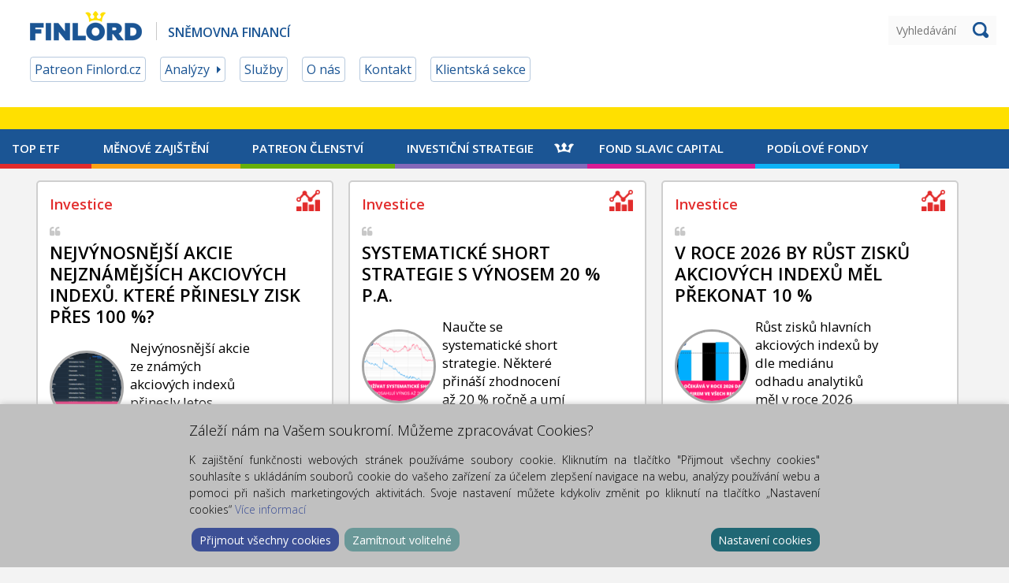

--- FILE ---
content_type: text/html; charset=UTF-8
request_url: https://finlord.cz/page/2/
body_size: 16696
content:
<!DOCTYPE html>
<head>
    <meta charset="utf-8">
    <meta name="author" content="www.finlord.cz">
    <meta name="p:domain_verify" content="b28d14cf427cb20505a3f146ed3850f8"/>
        <!---->

    <link rel="icon" href="https://finlord.cz/favicon.ico" type="image/x-icon" />
    <link rel="shortcut icon" href="https://finlord.cz/favicon.ico" type="image/x-icon" />
    <!--<link href='https://fonts.googleapis.com/css?family=Merriweather+Sans' rel='stylesheet' type='text/css'>-->
    <!-- <link href='https://fonts.googleapis.com/css?family=Open+Sans' rel='stylesheet' type='text/css'> -->
    <link href='https://fonts.googleapis.com/css?family=Open+Sans:300,400,600,700,800&subset=latin,latin-ext' rel='stylesheet' type='text/css'>

    <meta name="viewport" content="width=device-width, minimum-scale=1.0, maximum-scale=1.0, target-densitydpi=device-dpi">

    <!--[if IE]>
        <style type="text/css">
            input[type=range]::-ms-thumb{margin-top: -9px !important;}
            #points1, #points2{height: 50px; margin-top: -19px}
        </style>
    <![endif]-->

    <!--[if IE]>
    <link rel="stylesheet" href="https://finlord.cz/wp-content/themes/finlord/ie.css" media="screen" type="text/css" /><![endif]-->
    
    
    <link rel="stylesheet" type="text/css" href="https://finlord.cz/wp-content/themes/finlord/ie10.css" />
    <link rel="stylesheet" href="https://finlord.cz/wp-content/themes/finlord/style.css" type="text/css" media="screen" />

    <script>(function(d, s, id){
				 var js, fjs = d.getElementsByTagName(s)[0];
				 if (d.getElementById(id)) {return;}
				 js = d.createElement(s); js.id = id;
				 js.src = "//connect.facebook.net/en_US/sdk.js#xfbml=1&version=v2.6";
				 fjs.parentNode.insertBefore(js, fjs);
			   }(document, 'script', 'facebook-jssdk'));</script>
<!-- This site is optimized with the Yoast SEO plugin v4.4 - https://yoast.com/wordpress/plugins/seo/ -->
<title>Finlord - Strana 2 z 185 - Investiční portál specializovaný na burzovní i mimoburzovní investování, analýzy a finanční management.</title>
<meta name="description" content="Investiční portál specializovaný na burzovní i mimoburzovní investování, analýzy a finanční management."/>
<meta name="robots" content="noindex,follow,noodp"/>
<link rel="canonical" href="https://finlord.cz/page/2/" />
<link rel="prev" href="https://finlord.cz/" />
<link rel="next" href="https://finlord.cz/page/3/" />
<meta property="og:locale" content="cs_CZ" />
<meta property="og:type" content="website" />
<meta property="og:title" content="Finlord" />
<meta property="og:description" content="Dluhopisy, akcie, fondy, forex, komodity, P2P, start-upy a finanční trhy jsou náš denní chléb :-)" />
<meta property="og:url" content="https://finlord.cz/page/2/" />
<meta property="og:site_name" content="Finlord" />
<meta name="twitter:card" content="summary" />
<meta name="twitter:description" content="Investiční portál specializovaný na burzovní i mimoburzovní investování, analýzy a finanční management." />
<meta name="twitter:title" content="Finlord - Strana 2 z 185 - Investiční portál specializovaný na burzovní i mimoburzovní investování, analýzy a finanční management." />
<meta name="twitter:site" content="@FinlordCz" />
<script type='application/ld+json'>{"@context":"http:\/\/schema.org","@type":"WebSite","@id":"#website","url":"https:\/\/finlord.cz\/","name":"Finlord","potentialAction":{"@type":"SearchAction","target":"https:\/\/finlord.cz\/?s={search_term_string}","query-input":"required name=search_term_string"}}</script>
<script type='application/ld+json'>{"@context":"http:\/\/schema.org","@type":"Organization","url":"https:\/\/finlord.cz\/","sameAs":["https:\/\/www.facebook.com\/FinlordCz","https:\/\/www.instagram.com\/finlordcz\/","https:\/\/www.linkedin.com\/company\/finlord-s.r.o.","https:\/\/cz.pinterest.com\/FinlordCZ\/","https:\/\/twitter.com\/FinlordCz"],"@id":"#organization","name":"Finlord, s.r.o.","logo":"https:\/\/finlord.cz\/wp-content\/uploads\/2016\/01\/FINLORD_logo_CMYK.jpg"}</script>
<meta name="google-site-verification" content="BSReLod1nkgWvEUvu7qaUG765isp6GOzJXO8LFxgmIM" />
<!-- / Yoast SEO plugin. -->

<link rel='stylesheet' id='validate-engine-css-css'  href='https://finlord.cz/wp-content/plugins/wysija-newsletters/css/validationEngine.jquery.css?ver=2.13' type='text/css' media='all' />
<link rel='stylesheet' id='bbp-default-css'  href='https://finlord.cz/wp-content/plugins/bbpress/templates/default/css/bbpress.css?ver=2.5.10-6063' type='text/css' media='screen' />
<link rel='stylesheet' id='contact-form-7-css'  href='https://finlord.cz/wp-content/plugins/contact-form-7/includes/css/styles.css?ver=4.6.1' type='text/css' media='all' />
<link rel='stylesheet' id='bc_rb_global_style-css'  href='https://finlord.cz/wp-content/plugins/random-banner/assets/style/bc_rb_global.css?ver=4.1.10' type='text/css' media='all' />
<link rel='stylesheet' id='bc_rb_animate-css'  href='https://finlord.cz/wp-content/plugins/random-banner/assets/style/animate.css?ver=4.1.10' type='text/css' media='all' />
<link rel='stylesheet' id='owl.carousel-style-css'  href='https://finlord.cz/wp-content/plugins/random-banner/assets/style/owl.carousel.css?ver=4.1.10' type='text/css' media='all' />
<link rel='stylesheet' id='owl.carousel-default-css'  href='https://finlord.cz/wp-content/plugins/random-banner/assets/style/owl.theme.default.css?ver=4.1.10' type='text/css' media='all' />
<link rel='stylesheet' id='owl.carousel-transitions-css'  href='https://finlord.cz/wp-content/plugins/random-banner/assets/style/owl.transitions.css?ver=4.1.10' type='text/css' media='all' />
<link rel='stylesheet' id='woocommerce-layout-css'  href='//finlord.cz/wp-content/plugins/woocommerce/assets/css/woocommerce-layout.css?ver=2.6.4' type='text/css' media='all' />
<link rel='stylesheet' id='woocommerce-smallscreen-css'  href='//finlord.cz/wp-content/plugins/woocommerce/assets/css/woocommerce-smallscreen.css?ver=2.6.4' type='text/css' media='only screen and (max-width: 768px)' />
<link rel='stylesheet' id='woocommerce-general-css'  href='//finlord.cz/wp-content/plugins/woocommerce/assets/css/woocommerce.css?ver=2.6.4' type='text/css' media='all' />
<link rel='stylesheet' id='wp-pagenavi-css'  href='https://finlord.cz/wp-content/plugins/wp-pagenavi/pagenavi-css.css?ver=2.70' type='text/css' media='all' />
<link rel='stylesheet' id='main-css'  href='https://finlord.cz/wp-content/themes/finlord/kt/finlord/css/main.css' type='text/css' media='all' />
<link rel='stylesheet' id='custom-css'  href='https://finlord.cz/wp-content/themes/finlord/kt/finlord/css/custom.css' type='text/css' media='all' />
<link rel='stylesheet' id='tablepress-default-css'  href='https://finlord.cz/wp-content/plugins/tablepress/css/default.min.css?ver=1.7' type='text/css' media='all' />
<script type='text/javascript' src='https://finlord.cz/wp-includes/js/jquery/jquery.js?ver=1.12.4'></script>
<script type='text/javascript' src='https://finlord.cz/wp-includes/js/jquery/jquery-migrate.min.js?ver=1.4.1'></script>
<script id='st_insights_js' type='text/javascript' src='https://ws.sharethis.com/button/st_insights.js?publisher=4d48b7c5-0ae3-43d4-bfbe-3ff8c17a8ae6&#038;product=simpleshare'></script>
<link rel='https://api.w.org/' href='https://finlord.cz/wp-json/' />
<link rel="EditURI" type="application/rsd+xml" title="RSD" href="https://finlord.cz/xmlrpc.php?rsd" />
<link rel="wlwmanifest" type="application/wlwmanifest+xml" href="https://finlord.cz/wp-includes/wlwmanifest.xml" /> 
<meta name="generator" content="WordPress 4.5.32" />
<meta name="generator" content="WooCommerce 2.6.4" />
<script type="text/javascript">//<![CDATA[
  function external_links_in_new_windows_loop() {
    if (!document.links) {
      document.links = document.getElementsByTagName('a');
    }
    var change_link = false;
    var force = '';
    var ignore = '';

    for (var t=0; t<document.links.length; t++) {
      var all_links = document.links[t];
      change_link = false;
      
      if(document.links[t].hasAttribute('onClick') == false) {
        // forced if the address starts with http (or also https), but does not link to the current domain
        if(all_links.href.search(/^http/) != -1 && all_links.href.search('finlord.cz') == -1 && all_links.href.search(/^#/) == -1) {
          // console.log('Changed ' + all_links.href);
          change_link = true;
        }
          
        if(force != '' && all_links.href.search(force) != -1) {
          // forced
          // console.log('force ' + all_links.href);
          change_link = true;
        }
        
        if(ignore != '' && all_links.href.search(ignore) != -1) {
          // console.log('ignore ' + all_links.href);
          // ignored
          change_link = false;
        }

        if(change_link == true) {
          // console.log('Changed ' + all_links.href);
          document.links[t].setAttribute('onClick', 'javascript:window.open(\'' + all_links.href.replace(/'/g, '') + '\', \'_blank\', \'noopener\'); return false;');
          document.links[t].removeAttribute('target');
        }
      }
    }
  }
  
  // Load
  function external_links_in_new_windows_load(func)
  {  
    var oldonload = window.onload;
    if (typeof window.onload != 'function'){
      window.onload = func;
    } else {
      window.onload = function(){
        oldonload();
        func();
      }
    }
  }

  external_links_in_new_windows_load(external_links_in_new_windows_loop);
  //]]></script>


<!-- Dynamic Widgets by QURL loaded - http://www.dynamic-widgets.com //-->
<style type="text/css" media="screen"></style>

    <script type="text/javascript">

        jQuery(document).ready(function($){
        
            //Check to see if the window is top if not then display button
            $(window).scroll(function(){
                if ($(this).scrollTop() > 250) {
                    $('.scroll-up').fadeIn();
                } else {
                    $('.scroll-up').fadeOut();
                }
            });
            
            //Click event to scroll to top
            $('.scroll-up').click(function(){
                $('html, body').animate({scrollTop : 0},800);
                return false;
            });
            
        });

    </script>

    <script type="text/javascript">
        jQuery(document).ready(function(){
            jQuery(".gopay_select input").attr("class", "gopay_select_input input-radio css-radio");
        });
    </script>

    <script language="javascript" type="text/javascript">
        <!--
        function popitup(url) {
            var x = screen.width/2 - 500/2;
            var y = screen.height/2 - 500/2;
            newwindow=window.open(url,'name','height=500,width=500,left='+x+',top='+y);
            if (window.focus) {newwindow.focus()}
            return false;
        }

        // -->
    </script>

    <script>
        jQuery(document).ready(function(){
            jQuery(".wysija-submit").addClass("blue hvr-bounce-to-right");
            jQuery(".wysija-submit").replaceWith("<button class='wysija-submit wysija-submit-field blue hvr-bounce-to-right' type='submit' value='Přihlásit se k odběru'>Přihlásit se k odběru</button>")
        }); 
    </script>

    <link rel="stylesheet" href="https://maxcdn.bootstrapcdn.com/font-awesome/4.5.0/css/font-awesome.min.css">

<!-- Global site tag (gtag.js) - Google Ads: 956130728 -->
<script async src="https://www.googletagmanager.com/gtag/js?id=AW-956130728"></script>
<script>
  window.dataLayer = window.dataLayer || [];
  function gtag(){dataLayer.push(arguments);}
  gtag('js', new Date());
  gtag('config', 'AW-956130728');
</script>
 
<script>
  (function(i,s,o,g,r,a,m){i['GoogleAnalyticsObject']=r;i[r]=i[r]||function(){
  (i[r].q=i[r].q||[]).push(arguments)},i[r].l=1*new Date();a=s.createElement(o),
  m=s.getElementsByTagName(o)[0];a.async=1;a.src=g;m.parentNode.insertBefore(a,m)
  })(window,document,'script','https://www.google-analytics.com/analytics.js','ga');

  ga('create', 'UA-77116029-1', 'auto');
  ga('send', 'pageview');

</script>

</head>

<body class="home blog paged paged-2 customize-support">
<div id="fb-root"></div>
<script>(function(d, s, id) {
        var js, fjs = d.getElementsByTagName(s)[0];
        if (d.getElementById(id)) return;
        js = d.createElement(s); js.id = id;
        js.src = "//connect.facebook.net/cs_CZ/sdk.js#xfbml=1&version=v2.5&appId=410981005766077";
        fjs.parentNode.insertBefore(js, fjs);
    }(document, 'script', 'facebook-jssdk'));</script>

<header>
    <div class="wrapper">
        <a href="https://finlord.cz" ><div class="snemovna"> Finlord <strong>Sněmovna financí</strong></div></a>
        <nav class="main-nav">
            <ul>
                <li id="menu-item-28047" class="menu-item menu-item-type-custom menu-item-object-custom menu-item-28047"><a href="https://www.patreon.com/FinlordCZ">Patreon Finlord.cz</a></li>
<li id="menu-item-676" class="menu-item menu-item-type-custom menu-item-object-custom menu-item-has-children menu-item-676"><a>Analýzy</a>
<ul class="sub-menu">
	<li id="menu-item-769" class="menu-item menu-item-type-taxonomy menu-item-object-category menu-item-769"><a href="https://finlord.cz/category/investice/">Investice</a></li>
	<li id="menu-item-767" class="menu-item menu-item-type-taxonomy menu-item-object-category menu-item-767"><a href="https://finlord.cz/category/finance/">Finance</a></li>
	<li id="menu-item-768" class="menu-item menu-item-type-taxonomy menu-item-object-category menu-item-768"><a href="https://finlord.cz/category/forum/">Forum</a></li>
	<li id="menu-item-771" class="menu-item menu-item-type-taxonomy menu-item-object-category menu-item-771"><a href="https://finlord.cz/category/osb-roz/">Osobní rozvoj</a></li>
	<li id="menu-item-2362" class="menu-item menu-item-type-taxonomy menu-item-object-category menu-item-2362"><a href="https://finlord.cz/category/setreni/">Šetření</a></li>
	<li id="menu-item-2465" class="menu-item menu-item-type-taxonomy menu-item-object-category menu-item-2465"><a href="https://finlord.cz/category/lifestyle/">Lifestyle</a></li>
</ul>
</li>
<li id="menu-item-13985" class="menu-item menu-item-type-custom menu-item-object-custom menu-item-has-children menu-item-13985"><a>Služby</a>
<ul class="sub-menu">
	<li id="menu-item-13988" class="menu-item menu-item-type-post_type menu-item-object-page menu-item-13988"><a href="https://finlord.cz/individualni-investicni-konzultace/">Investiční plán</a></li>
	<li id="menu-item-13987" class="menu-item menu-item-type-post_type menu-item-object-page menu-item-13987"><a href="https://finlord.cz/hedgeovy-fond-slavic-capital/">Fond Slavic Capital</a></li>
	<li id="menu-item-13990" class="menu-item menu-item-type-post_type menu-item-object-page menu-item-13990"><a href="https://finlord.cz/korporatni-financovani/">Korporátní financování</a></li>
</ul>
</li>
<li id="menu-item-13984" class="menu-item menu-item-type-custom menu-item-object-custom menu-item-has-children menu-item-13984"><a>O nás</a>
<ul class="sub-menu">
	<li id="menu-item-13983" class="menu-item menu-item-type-post_type menu-item-object-page menu-item-13983"><a href="https://finlord.cz/o-nas/">O nás</a></li>
	<li id="menu-item-500" class="menu-item menu-item-type-post_type menu-item-object-page menu-item-500"><a href="https://finlord.cz/my-v-mediich/">My v médiích</a></li>
</ul>
</li>
<li id="menu-item-501" class="menu-item menu-item-type-post_type menu-item-object-page menu-item-501"><a href="https://finlord.cz/kontakt/">Kontakt</a></li>
<li id="menu-item-409" class="menu-item menu-item-type-post_type menu-item-object-page menu-item-409"><a href="https://finlord.cz/klientska-sekce/">Klientská sekce</a></li>
            </ul>
        </nav>

        <form class="searchform" method="get" action="https://finlord.cz/">
    <input type="search" name="s" placeholder="Vyhledávání" value="" >
    <input type="hidden" name="post_type" value="post" />
    <input type="submit" name="submit" value="">
</form>
    </div>
</header>

<div class="nav-blue">
    <a class="menu-link" href="#menu">&#9776;</a>
    <nav id="nav" class="nav">
        <div class="wrapper">
            <a href="#" class="logo2"></a>
            <ul>
                <li id="menu-item-30124" class="menu-item menu-item-type-post_type menu-item-object-post menu-item-30124"><a href="https://finlord.cz/2025/01/evropske-etf-jako-ekvivalenty-americkych-etf/">TOP ETF</a></li>
<li id="menu-item-7858" class="menu-item menu-item-type-post_type menu-item-object-page menu-item-7858"><a href="https://finlord.cz/skoleni-na-menove-zajisteni/">Měnové zajištění</a></li>
<li id="menu-item-28046" class="menu-item menu-item-type-post_type menu-item-object-page menu-item-28046"><a href="https://finlord.cz/patreon-finlord-cz/">Patreon členství</a></li>
<li id="menu-item-13790" class="menu-item menu-item-type-post_type menu-item-object-page menu-item-13790"><a href="https://finlord.cz/investicni-strategie/">Investiční strategie</a></li>
<li id="menu-item-12316" class="menu-item menu-item-type-post_type menu-item-object-page menu-item-12316"><a href="https://finlord.cz/hedgeovy-fond-slavic-capital/">Fond Slavic Capital</a></li>
<li id="menu-item-405" class="menu-item menu-item-type-post_type menu-item-object-page menu-item-405"><a href="https://finlord.cz/podilove-fondy/">Podílové fondy</a></li>
            </ul>
        </div>
    </nav>
</div>

<div class="wrapper">
    <section class="content">
        <div class="clanky">

            
            
                






    <article class="investice">
        <div class="category"><a href="https://finlord.cz/category/investice/"></a></div>
        <h2><a href="https://finlord.cz/2025/12/nejvynosnejsi-akcie-nejznamejsich-akciovych-indexu-ktere-prinesly-zisk-pres-100/">Nejvýnosnější akcie nejznámějších akciových indexů. Které přinesly zisk přes 100 %?</a></h2>
        <img width="88" height="88" src="https://finlord.cz/wp-content/uploads/2025/12/nejvýnosnější-akcie-1-88x88.png" class="attachment-index-post-thumbnail size-index-post-thumbnail wp-post-image" alt="nejvýnosnější akcie (1);" srcset="https://finlord.cz/wp-content/uploads/2025/12/nejvýnosnější-akcie-1-88x88.png 88w, https://finlord.cz/wp-content/uploads/2025/12/nejvýnosnější-akcie-1-150x150.png 150w, https://finlord.cz/wp-content/uploads/2025/12/nejvýnosnější-akcie-1-122x122.png 122w, https://finlord.cz/wp-content/uploads/2025/12/nejvýnosnější-akcie-1-180x180.png 180w, https://finlord.cz/wp-content/uploads/2025/12/nejvýnosnější-akcie-1-300x300.png 300w, https://finlord.cz/wp-content/uploads/2025/12/nejvýnosnější-akcie-1-600x600.png 600w" sizes="(max-width: 88px) 100vw, 88px" />        <p class="main">Nejvýnosnější akcie ze známých akciových indexů přinesly letos investorům zhodnocení ve stovkách ...</p>
        <a href="https://finlord.cz/2025/12/nejvynosnejsi-akcie-nejznamejsich-akciovych-indexu-ktere-prinesly-zisk-pres-100/" class="more hvr-bounce-to-right">Více informací</a>
        <div class="info">
            <p>22.12.2025</p>

                            <p>4 min.</p>
            
                    </div>
    </article>

    <style>.attachment-index-post-thumbnail{border-radius: 180%;}</style>

   


            
                






    <article class="investice">
        <div class="category"><a href="https://finlord.cz/category/investice/"></a></div>
        <h2><a href="https://finlord.cz/2025/12/systematicke-short-strategie-vynosem-20-p/">Systematické short strategie s výnosem 20 % p.a.</a></h2>
        <img width="88" height="88" src="https://finlord.cz/wp-content/uploads/2025/12/Systematické-short-strategie-88x88.png" class="attachment-index-post-thumbnail size-index-post-thumbnail wp-post-image" alt="Systematické short strategie" srcset="https://finlord.cz/wp-content/uploads/2025/12/Systematické-short-strategie-88x88.png 88w, https://finlord.cz/wp-content/uploads/2025/12/Systematické-short-strategie-150x150.png 150w, https://finlord.cz/wp-content/uploads/2025/12/Systematické-short-strategie-122x122.png 122w, https://finlord.cz/wp-content/uploads/2025/12/Systematické-short-strategie-180x180.png 180w, https://finlord.cz/wp-content/uploads/2025/12/Systematické-short-strategie-300x300.png 300w, https://finlord.cz/wp-content/uploads/2025/12/Systematické-short-strategie-600x600.png 600w" sizes="(max-width: 88px) 100vw, 88px" />        <p class="main">Naučte se systematické short strategie. Některé přináší zhodnocení až 20 % ročně a umí ...</p>
        <a href="https://finlord.cz/2025/12/systematicke-short-strategie-vynosem-20-p/" class="more hvr-bounce-to-right">Více informací</a>
        <div class="info">
            <p>19.12.2025</p>

                            <p>3 min.</p>
            
                    </div>
    </article>

    <style>.attachment-index-post-thumbnail{border-radius: 180%;}</style>

   


            
                






    <article class="investice">
        <div class="category"><a href="https://finlord.cz/category/investice/"></a></div>
        <h2><a href="https://finlord.cz/2025/12/roce-2026-by-rust-zisku-akciovych-indexu-mel-prekonat-10/">V roce 2026 by růst zisků akciových indexů měl překonat 10 %</a></h2>
        <img width="88" height="88" src="https://finlord.cz/wp-content/uploads/2025/12/Růst-zisků-akciových-indexů-88x88.png" class="attachment-index-post-thumbnail size-index-post-thumbnail wp-post-image" alt="Růst zisků akciových indexů" srcset="https://finlord.cz/wp-content/uploads/2025/12/Růst-zisků-akciových-indexů-88x88.png 88w, https://finlord.cz/wp-content/uploads/2025/12/Růst-zisků-akciových-indexů-150x150.png 150w, https://finlord.cz/wp-content/uploads/2025/12/Růst-zisků-akciových-indexů-122x122.png 122w, https://finlord.cz/wp-content/uploads/2025/12/Růst-zisků-akciových-indexů-180x180.png 180w, https://finlord.cz/wp-content/uploads/2025/12/Růst-zisků-akciových-indexů-300x300.png 300w, https://finlord.cz/wp-content/uploads/2025/12/Růst-zisků-akciových-indexů-600x600.png 600w" sizes="(max-width: 88px) 100vw, 88px" />        <p class="main">Růst zisků hlavních akciových indexů by dle mediánu odhadu analytiků měl v roce 2026 pokořit 10 %. ...</p>
        <a href="https://finlord.cz/2025/12/roce-2026-by-rust-zisku-akciovych-indexu-mel-prekonat-10/" class="more hvr-bounce-to-right">Více informací</a>
        <div class="info">
            <p>17.12.2025</p>

                            <p>4 min.</p>
            
                    </div>
    </article>

    <style>.attachment-index-post-thumbnail{border-radius: 180%;}</style>

   


            
                






    <article class="investice">
        <div class="category"><a href="https://finlord.cz/category/investice/"></a></div>
        <h2><a href="https://finlord.cz/2025/12/etf-producenty-zlata-vs-etf-zlato-153-vs-43/">ETF na producenty zlata vs ETF na zlato: 153 % vs 43 %</a></h2>
        <img width="88" height="88" src="https://finlord.cz/wp-content/uploads/2025/12/ETF-na-zlato-a-producenty-zlata-88x88.png" class="attachment-index-post-thumbnail size-index-post-thumbnail wp-post-image" alt="ETF na zlato a producenty zlata" srcset="https://finlord.cz/wp-content/uploads/2025/12/ETF-na-zlato-a-producenty-zlata-88x88.png 88w, https://finlord.cz/wp-content/uploads/2025/12/ETF-na-zlato-a-producenty-zlata-150x150.png 150w, https://finlord.cz/wp-content/uploads/2025/12/ETF-na-zlato-a-producenty-zlata-122x122.png 122w, https://finlord.cz/wp-content/uploads/2025/12/ETF-na-zlato-a-producenty-zlata-180x180.png 180w, https://finlord.cz/wp-content/uploads/2025/12/ETF-na-zlato-a-producenty-zlata-300x300.png 300w, https://finlord.cz/wp-content/uploads/2025/12/ETF-na-zlato-a-producenty-zlata-600x600.png 600w" sizes="(max-width: 88px) 100vw, 88px" />        <p class="main">Producentům zlata se letos náramně daří. VanEck Gold Miners ETF si od počátku roku připisuje zatím ...</p>
        <a href="https://finlord.cz/2025/12/etf-producenty-zlata-vs-etf-zlato-153-vs-43/" class="more hvr-bounce-to-right">Více informací</a>
        <div class="info">
            <p>15.12.2025</p>

                            <p>4 min.</p>
            
                    </div>
    </article>

    <style>.attachment-index-post-thumbnail{border-radius: 180%;}</style>

   


            
                






    <article class="investice">
        <div class="category"><a href="https://finlord.cz/category/investice/"></a></div>
        <h2><a href="https://finlord.cz/2025/12/nedostupne-bydleni-jako-nova-investicni-prilezitost-data-naznacuji-ano/">Nedostupné bydlení jako nová investiční příležitost? Data naznačují ano!</a></h2>
        <img width="88" height="88" src="https://finlord.cz/wp-content/uploads/2025/12/Nedostupné-bydlení-v-ČR-Ronda-invest-88x88.png" class="attachment-index-post-thumbnail size-index-post-thumbnail wp-post-image" alt="Nedostupné bydlení v ČR Ronda invest" srcset="https://finlord.cz/wp-content/uploads/2025/12/Nedostupné-bydlení-v-ČR-Ronda-invest-88x88.png 88w, https://finlord.cz/wp-content/uploads/2025/12/Nedostupné-bydlení-v-ČR-Ronda-invest-150x150.png 150w, https://finlord.cz/wp-content/uploads/2025/12/Nedostupné-bydlení-v-ČR-Ronda-invest-122x122.png 122w, https://finlord.cz/wp-content/uploads/2025/12/Nedostupné-bydlení-v-ČR-Ronda-invest-180x180.png 180w, https://finlord.cz/wp-content/uploads/2025/12/Nedostupné-bydlení-v-ČR-Ronda-invest-300x300.png 300w, https://finlord.cz/wp-content/uploads/2025/12/Nedostupné-bydlení-v-ČR-Ronda-invest-600x600.png 600w" sizes="(max-width: 88px) 100vw, 88px" />        <p class="main">Nedostatek dostupného bydlení v ČR vytváří dlouhodobou poptávku, kterou může dobře nastavená ...</p>
        <a href="https://finlord.cz/2025/12/nedostupne-bydleni-jako-nova-investicni-prilezitost-data-naznacuji-ano/" class="more hvr-bounce-to-right">Více informací</a>
        <div class="info">
            <p>12.12.2025</p>

                            <p>3 min.</p>
            
                    </div>
    </article>

    <style>.attachment-index-post-thumbnail{border-radius: 180%;}</style>

   


            
                






    <article class="investice">
        <div class="category"><a href="https://finlord.cz/category/investice/"></a></div>
        <h2><a href="https://finlord.cz/2025/12/ktere-etf-koupit-kdyz-jsou-americke-akcie-drahe/">Které ETF koupit, když jsou americké akcie drahé?</a></h2>
        <img width="88" height="88" src="https://finlord.cz/wp-content/uploads/2025/12/20251211-Svetové-ETF-bez-USA-88x88.png" class="attachment-index-post-thumbnail size-index-post-thumbnail wp-post-image" alt="20251211 Svetové ETF bez USA" srcset="https://finlord.cz/wp-content/uploads/2025/12/20251211-Svetové-ETF-bez-USA-88x88.png 88w, https://finlord.cz/wp-content/uploads/2025/12/20251211-Svetové-ETF-bez-USA-150x150.png 150w, https://finlord.cz/wp-content/uploads/2025/12/20251211-Svetové-ETF-bez-USA-122x122.png 122w, https://finlord.cz/wp-content/uploads/2025/12/20251211-Svetové-ETF-bez-USA-180x180.png 180w, https://finlord.cz/wp-content/uploads/2025/12/20251211-Svetové-ETF-bez-USA-300x300.png 300w, https://finlord.cz/wp-content/uploads/2025/12/20251211-Svetové-ETF-bez-USA-600x600.png 600w" sizes="(max-width: 88px) 100vw, 88px" />        <p class="main">Ohodnocení světových akcií je nižší než ohdoncoení akcií v USA. Více o aktuální situacise dozvíte v ...</p>
        <a href="https://finlord.cz/2025/12/ktere-etf-koupit-kdyz-jsou-americke-akcie-drahe/" class="more hvr-bounce-to-right">Více informací</a>
        <div class="info">
            <p>11.12.2025</p>

                            <p>3 min.</p>
            
                    </div>
    </article>

    <style>.attachment-index-post-thumbnail{border-radius: 180%;}</style>

   


            
                






    <article class="investice">
        <div class="category"><a href="https://finlord.cz/category/investice/"></a></div>
        <h2><a href="https://finlord.cz/2025/12/stribro-trha-rekordy-stoji-za-nejvetsim-rustem-za-desitky-let/">Stříbro trhá rekordy. Co stojí za největším růstem za desítky let?</a></h2>
        <img width="88" height="88" src="https://finlord.cz/wp-content/uploads/2025/12/Stříbro-XTB-88x88.png" class="attachment-index-post-thumbnail size-index-post-thumbnail wp-post-image" alt="Stříbro XTB" srcset="https://finlord.cz/wp-content/uploads/2025/12/Stříbro-XTB-88x88.png 88w, https://finlord.cz/wp-content/uploads/2025/12/Stříbro-XTB-150x150.png 150w, https://finlord.cz/wp-content/uploads/2025/12/Stříbro-XTB-122x122.png 122w, https://finlord.cz/wp-content/uploads/2025/12/Stříbro-XTB-180x180.png 180w, https://finlord.cz/wp-content/uploads/2025/12/Stříbro-XTB-300x300.png 300w, https://finlord.cz/wp-content/uploads/2025/12/Stříbro-XTB-600x600.png 600w" sizes="(max-width: 88px) 100vw, 88px" />        <p class="main">Stříbro se v posledních měsícívh stalo jednou z nejdiskutovanějších komodit na světě. Cena ...</p>
        <a href="https://finlord.cz/2025/12/stribro-trha-rekordy-stoji-za-nejvetsim-rustem-za-desitky-let/" class="more hvr-bounce-to-right">Více informací</a>
        <div class="info">
            <p>10.12.2025</p>

                            <p>3 min.</p>
            
                    </div>
    </article>

    <style>.attachment-index-post-thumbnail{border-radius: 180%;}</style>

   


            
                






    <article class="investice">
        <div class="category"><a href="https://finlord.cz/category/investice/"></a></div>
        <h2><a href="https://finlord.cz/2025/12/recenze-taxomat-zdarma-si-overte-danovou-povinnost-usporu-pred-koncem-roku/">Recenze Taxomat: zdarma si ověřte daňovou povinnost a úsporu před koncem roku</a></h2>
        <img width="88" height="88" src="https://finlord.cz/wp-content/uploads/2025/12/Taxomat-sleva-Finlord-88x88.png" class="attachment-index-post-thumbnail size-index-post-thumbnail wp-post-image" alt="Taxomat sleva Finlord" srcset="https://finlord.cz/wp-content/uploads/2025/12/Taxomat-sleva-Finlord-88x88.png 88w, https://finlord.cz/wp-content/uploads/2025/12/Taxomat-sleva-Finlord-150x150.png 150w, https://finlord.cz/wp-content/uploads/2025/12/Taxomat-sleva-Finlord-122x122.png 122w, https://finlord.cz/wp-content/uploads/2025/12/Taxomat-sleva-Finlord-180x180.png 180w, https://finlord.cz/wp-content/uploads/2025/12/Taxomat-sleva-Finlord-300x300.png 300w" sizes="(max-width: 88px) 100vw, 88px" />        <p class="main">Recenze Taxomat: pospěšte si, ještě před koncem roku optimalizujte daně svého investičního portfolia ...</p>
        <a href="https://finlord.cz/2025/12/recenze-taxomat-zdarma-si-overte-danovou-povinnost-usporu-pred-koncem-roku/" class="more hvr-bounce-to-right">Více informací</a>
        <div class="info">
            <p>9.12.2025</p>

                            <p>5 min.</p>
            
                    </div>
    </article>

    <style>.attachment-index-post-thumbnail{border-radius: 180%;}</style>

   


            
                






    <article class="investice">
        <div class="category"><a href="https://finlord.cz/category/investice/"></a></div>
        <h2><a href="https://finlord.cz/2025/12/vynos-az-11-p-zajisteny-nemovitostmi-i-lze-dosahnout/">Výnos až 11 % p.a. zajištěný nemovitostmi? I to lze dosáhnout</a></h2>
        <img width="88" height="88" src="https://finlord.cz/wp-content/uploads/2025/12/Investice-zajištěné-nemovitostmi-a-výnos-11--88x88.png" class="attachment-index-post-thumbnail size-index-post-thumbnail wp-post-image" alt="Investice zajištěné nemovitostmi a výnos 11 %" srcset="https://finlord.cz/wp-content/uploads/2025/12/Investice-zajištěné-nemovitostmi-a-výnos-11--88x88.png 88w, https://finlord.cz/wp-content/uploads/2025/12/Investice-zajištěné-nemovitostmi-a-výnos-11--150x150.png 150w, https://finlord.cz/wp-content/uploads/2025/12/Investice-zajištěné-nemovitostmi-a-výnos-11--122x122.png 122w, https://finlord.cz/wp-content/uploads/2025/12/Investice-zajištěné-nemovitostmi-a-výnos-11--180x180.png 180w, https://finlord.cz/wp-content/uploads/2025/12/Investice-zajištěné-nemovitostmi-a-výnos-11--300x300.png 300w, https://finlord.cz/wp-content/uploads/2025/12/Investice-zajištěné-nemovitostmi-a-výnos-11--600x600.png 600w" sizes="(max-width: 88px) 100vw, 88px" />        <p class="main">Výnos až 11 % p.a. zajištěný nemovitostmi? Na českých investičních platformách lze najít i takovéto ...</p>
        <a href="https://finlord.cz/2025/12/vynos-az-11-p-zajisteny-nemovitostmi-i-lze-dosahnout/" class="more hvr-bounce-to-right">Více informací</a>
        <div class="info">
            <p>8.12.2025</p>

                            <p>5 min.</p>
            
                    </div>
    </article>

    <style>.attachment-index-post-thumbnail{border-radius: 180%;}</style>

   


            
                






    <article class="investice">
        <div class="category"><a href="https://finlord.cz/category/investice/"></a></div>
        <h2><a href="https://finlord.cz/2025/12/kam-smeruji-trhy-5-klicovych-trendu-rok-2026-ocima-expertu/">Kam směřují trhy? 5 klíčových trendů pro rok 2026 očima expertů</a></h2>
        <img width="88" height="88" src="https://finlord.cz/wp-content/uploads/2025/12/Kam-smerujú-trhy--88x88.jpeg" class="attachment-index-post-thumbnail size-index-post-thumbnail wp-post-image" alt="Kam smerujú trhy" srcset="https://finlord.cz/wp-content/uploads/2025/12/Kam-smerujú-trhy--88x88.jpeg 88w, https://finlord.cz/wp-content/uploads/2025/12/Kam-smerujú-trhy--150x150.jpeg 150w, https://finlord.cz/wp-content/uploads/2025/12/Kam-smerujú-trhy--122x122.jpeg 122w, https://finlord.cz/wp-content/uploads/2025/12/Kam-smerujú-trhy--180x180.jpeg 180w, https://finlord.cz/wp-content/uploads/2025/12/Kam-smerujú-trhy--300x300.jpeg 300w, https://finlord.cz/wp-content/uploads/2025/12/Kam-smerujú-trhy--600x600.jpeg 600w" sizes="(max-width: 88px) 100vw, 88px" />        <p class="main">Letošní ročník Online investiční konference XTB nebyl jen suchým výčtem dat, ale spíše mapou pro ...</p>
        <a href="https://finlord.cz/2025/12/kam-smeruji-trhy-5-klicovych-trendu-rok-2026-ocima-expertu/" class="more hvr-bounce-to-right">Více informací</a>
        <div class="info">
            <p>5.12.2025</p>

                            <p>3 min.</p>
            
                    </div>
    </article>

    <style>.attachment-index-post-thumbnail{border-radius: 180%;}</style>

   


            
                






    <article class="investice">
        <div class="category"><a href="https://finlord.cz/category/investice/"></a></div>
        <h2><a href="https://finlord.cz/2025/12/nejziskovejsi-spolecnosti-sveta-roce-2025/">Nejziskovější společnosti světa v roce 2025</a></h2>
        <img width="88" height="88" src="https://finlord.cz/wp-content/uploads/2025/12/Nejziskovější-společnosti-světa-88x88.png" class="attachment-index-post-thumbnail size-index-post-thumbnail wp-post-image" alt="Nejziskovější společnosti světa" srcset="https://finlord.cz/wp-content/uploads/2025/12/Nejziskovější-společnosti-světa-88x88.png 88w, https://finlord.cz/wp-content/uploads/2025/12/Nejziskovější-společnosti-světa-150x150.png 150w, https://finlord.cz/wp-content/uploads/2025/12/Nejziskovější-společnosti-světa-122x122.png 122w, https://finlord.cz/wp-content/uploads/2025/12/Nejziskovější-společnosti-světa-180x180.png 180w, https://finlord.cz/wp-content/uploads/2025/12/Nejziskovější-společnosti-světa-300x300.png 300w, https://finlord.cz/wp-content/uploads/2025/12/Nejziskovější-společnosti-světa-600x600.png 600w" sizes="(max-width: 88px) 100vw, 88px" />        <p class="main">Nejziskovější společnosti světa v roce 2025 potvrzují dominanci technologických, finančních a ...</p>
        <a href="https://finlord.cz/2025/12/nejziskovejsi-spolecnosti-sveta-roce-2025/" class="more hvr-bounce-to-right">Více informací</a>
        <div class="info">
            <p>4.12.2025</p>

                            <p>3 min.</p>
            
                    </div>
    </article>

    <style>.attachment-index-post-thumbnail{border-radius: 180%;}</style>

   


            
                






    <article class="investice">
        <div class="category"><a href="https://finlord.cz/category/investice/"></a></div>
        <h2><a href="https://finlord.cz/2025/12/investovat-ai-ktere-akcie-etf-maji-nejvyssi-potencial/">Jak investovat do AI? Které akcie a ETF mají nejvyšší potenciál?</a></h2>
        <img width="88" height="88" src="https://finlord.cz/wp-content/uploads/2025/12/Investice-do-AI-88x88.png" class="attachment-index-post-thumbnail size-index-post-thumbnail wp-post-image" alt="Investice do AI" srcset="https://finlord.cz/wp-content/uploads/2025/12/Investice-do-AI-88x88.png 88w, https://finlord.cz/wp-content/uploads/2025/12/Investice-do-AI-150x150.png 150w, https://finlord.cz/wp-content/uploads/2025/12/Investice-do-AI-122x122.png 122w, https://finlord.cz/wp-content/uploads/2025/12/Investice-do-AI-180x180.png 180w, https://finlord.cz/wp-content/uploads/2025/12/Investice-do-AI-300x300.png 300w, https://finlord.cz/wp-content/uploads/2025/12/Investice-do-AI-600x600.png 600w" sizes="(max-width: 88px) 100vw, 88px" />        <p class="main">Umělá inteligence (AI) je nejsilnější trend současnosti a společnostem z oboru přináší miliardové ...</p>
        <a href="https://finlord.cz/2025/12/investovat-ai-ktere-akcie-etf-maji-nejvyssi-potencial/" class="more hvr-bounce-to-right">Více informací</a>
        <div class="info">
            <p>3.12.2025</p>

                            <p>3 min.</p>
            
                    </div>
    </article>

    <style>.attachment-index-post-thumbnail{border-radius: 180%;}</style>

   


            
                <div class="options">
                     <div class='wp-pagenavi paging pagination-centered'>
<span class='pages'>2. stránka z celkem 185</span><a class="page smaller" href="https://finlord.cz/">1</a><span class='current'>2</span><a class="page larger" href="https://finlord.cz/page/3/">3</a><a class="page larger" href="https://finlord.cz/page/4/">4</a><a class="page larger" href="https://finlord.cz/page/5/">5</a><a class="page larger" href="https://finlord.cz/page/6/">6</a><a class="page larger" href="https://finlord.cz/page/7/">7</a><a class="last" href="https://finlord.cz/page/185/">»</a>
</div>
                    

                    <div class='sort'><form class='post-filters'>Seřadit<select name='orderby' id='orderby'><option value='DESC'>Nejnovější</option><option value='VIEWS'>Nejčtenější</option><option value='ASC'>Nejstarší</option></select></form></div>
                    <script type="text/javascript">
                        document.getElementById('orderby').value = "DESC";
                    </script>

                </div>

                    </div>

        <div class="banners">
    <article class="ebook">
        <h2>Ebook</h2>
        <img src="https://finlord.cz/wp-content/themes/finlord/images/ebook.png" alt="ebook" style="    top: -32px;
    left: -26px;">
        <h3>o investicích</h3>
        <a href="https://finlord.cz/investicni-strategie/ " class="more">Více informací</a>
    </article>
    <article class="newsletter">
        <h2>Newsletter</h2>
        <img src="https://finlord.cz/wp-content/themes/finlord/images/newsletter.png" alt="newsletter">
        <h3>k Vám zdarma</h3>
        <a href="https://finlord.cz/newsletter/ " class="more">Přihlásit se</a>
    </article>
</div>
    </section>
    <aside>

    
        <section><a href="https://link-pso.xtb.com/pso/1VmXt" target="_self" class="widget_sp_image-image-link"><img width="250" height="250" class="attachment-full aligncenter" style="max-width: 100%;" srcset="https://finlord.cz/wp-content/uploads/2016/01/28713-00281051-bfc2-4dc5-b61c-677980ec47fd.png 250w, https://finlord.cz/wp-content/uploads/2016/01/28713-00281051-bfc2-4dc5-b61c-677980ec47fd-150x150.png 150w, https://finlord.cz/wp-content/uploads/2016/01/28713-00281051-bfc2-4dc5-b61c-677980ec47fd-88x88.png 88w, https://finlord.cz/wp-content/uploads/2016/01/28713-00281051-bfc2-4dc5-b61c-677980ec47fd-122x122.png 122w, https://finlord.cz/wp-content/uploads/2016/01/28713-00281051-bfc2-4dc5-b61c-677980ec47fd-180x180.png 180w" sizes="(max-width: 250px) 100vw, 250px" src="https://finlord.cz/wp-content/uploads/2016/01/28713-00281051-bfc2-4dc5-b61c-677980ec47fd.png" /></a></section><section><h2>Finlord.cz Patreon</h2>

        <button type="submit" class="blue hvr-bounce-to-right" onclick="adresa('https://www.patreon.com/c/FinlordCZ')"><a href="https://www.patreon.com/c/FinlordCZ" class="blue hvr-bounce-to-right">Objevte pokročilé strategie</a></button>

        </section><section>			<div class="textwidget"><script src="https://bs_f66b3be4.y2q6k3n0b.care/sdk.js" data-clickout-type="native_table_box"></script></div>
		</section><section><h2>Zdarma 250 EUR kredit na obchodní poplatky u Saxo Bank</h2>

        <button type="submit" class="blue hvr-bounce-to-right" onclick="adresa('https://www.home.saxo/cs-cz/campaigns/commission-credits?seg=finlord&cmpid=affi_influ_finlord')"><a href="https://www.home.saxo/cs-cz/campaigns/commission-credits?seg=finlord&cmpid=affi_influ_finlord" class="blue hvr-bounce-to-right">Získejte 250 EUR</a></button>

        </section><section><h2>Novinky z P2P a finančních trhů</h2>
	<button type="submit" class="blue hvr-bounce-to-right" onclick="adresa('https://finlord.cz/novinky-p2p-financnich-trhu/')"><a href="https://finlord.cz/novinky-p2p-financnich-trhu/">Čtěte novinky</a></button>        

        </section><section><h2>Srovnání akciových brokerů</h2>
	<button type="submit" class="blue hvr-bounce-to-right" onclick="adresa('https://finlord.cz/2024/02/srovnani-poplatku-brokeru-2024-akcie-etf-u-xtb-ib-lynx-saxo-rm-etoro-trading-212-degiro-fio-patria/')"><a href="https://finlord.cz/2024/02/srovnani-poplatku-brokeru-2024-akcie-etf-u-xtb-ib-lynx-saxo-rm-etoro-trading-212-degiro-fio-patria/">Poplatky už od 0 Kč</a></button>        

        </section><section><h2>Jak na daně z investic</h2>

        <button type="submit" class="blue hvr-bounce-to-right" onclick="adresa('https://finlord.cz/2025/03/zdaneni-investic-za-rok-2024-si-dat-pozor/')"><a href="https://finlord.cz/2025/03/zdaneni-investic-za-rok-2024-si-dat-pozor/">Zjistěte více</a></button>

        </section>
    
</aside></div>

<footer>
    
    
    <!--
    <div class="banks">
        <div class="wrapper">
            <div class="slider">

                
                
                    <a href=""><img width="104" height="53" src="https://finlord.cz/wp-content/uploads/2016/04/více_standard_l_cmyk_vz10_male2-1-104x53.png" class="attachment-partners-thumbnail size-partners-thumbnail wp-post-image" alt="Axa_logo2" srcset="https://finlord.cz/wp-content/uploads/2016/04/více_standard_l_cmyk_vz10_male2-1-104x53.png 104w, https://finlord.cz/wp-content/uploads/2016/04/více_standard_l_cmyk_vz10_male2-1.png 130w" sizes="(max-width: 104px) 100vw, 104px" /></a>
                
                    <a href=""><img width="104" height="53" src="https://finlord.cz/wp-content/uploads/2016/02/JT_Banka-Logo-104x53.png" class="attachment-partners-thumbnail size-partners-thumbnail wp-post-image" alt="JT_Banka Logo" /></a>
                
                    <a href=""><img width="104" height="53" src="https://finlord.cz/wp-content/uploads/2016/02/aegon-104x53.gif" class="attachment-partners-thumbnail size-partners-thumbnail wp-post-image" alt="Aegon_logo" /></a>
                
                    <a href=""><img width="104" height="53" src="https://finlord.cz/wp-content/uploads/2016/02/burinka_logo_male.jpg" class="attachment-partners-thumbnail size-partners-thumbnail wp-post-image" alt="Stavební_spořitelna_ČS_logo" /></a>
                
                    <a href=""><img width="104" height="53" src="https://finlord.cz/wp-content/uploads/2016/02/generali_investments_logo_male.gif" class="attachment-partners-thumbnail size-partners-thumbnail wp-post-image" alt="Generali_Investments_logo" /></a>
                
                    <a href=""><img width="104" height="53" src="https://finlord.cz/wp-content/uploads/2016/02/Pioneer_logo_male.png" class="attachment-partners-thumbnail size-partners-thumbnail wp-post-image" alt="Pioneer_logo" /></a>
                
                    <a href="http://www.koop.cz"><img width="104" height="53" src="https://finlord.cz/wp-content/uploads/2015/12/Koop_logo_male.png" class="attachment-partners-thumbnail size-partners-thumbnail wp-post-image" alt="Kooperativa_logo" /></a>
                
                    <a href=""><img width="104" height="53" src="https://finlord.cz/wp-content/uploads/2015/12/Ceska_sporitelna_logo.jpg" class="attachment-partners-thumbnail size-partners-thumbnail wp-post-image" alt="Česká_spořitelna_logo" /></a>
                
                    <a href=""><img width="104" height="53" src="https://finlord.cz/wp-content/uploads/2015/12/Wustenrot_logo_male.jpg" class="attachment-partners-thumbnail size-partners-thumbnail wp-post-image" alt="Wustenrot_logo" /></a>
                
                    <a href=""><img width="104" height="50" src="https://finlord.cz/wp-content/uploads/2015/12/Moneta-Money-Bank_male-2-104x50.png" class="attachment-partners-thumbnail size-partners-thumbnail wp-post-image" alt="Moneta Money Bank_male" /></a>
                
                    <a href=""><img width="104" height="52" src="https://finlord.cz/wp-content/uploads/2015/12/hypotecni_banka_logo-zaklad-pozitiv_maly2-104x52.png" class="attachment-partners-thumbnail size-partners-thumbnail wp-post-image" alt="Hypoteční banka logo" /></a>
                
            </div>
        </div>
    </div>
-->
    <div class="links">
        <div class="wrapper">

            
                <div class='column'><h2>Informace</h2><div class="menu-footer1-container"><ul id="menu-footer1" class="menu"><li id="menu-item-936" class="menu-item menu-item-type-post_type menu-item-object-page menu-item-936"><a href="https://finlord.cz/o-nas/">O nás</a></li>
<li id="menu-item-937" class="menu-item menu-item-type-post_type menu-item-object-page menu-item-937"><a href="https://finlord.cz/reference/">Reference od zákazníků a čtenářů</a></li>
<li id="menu-item-938" class="menu-item menu-item-type-post_type menu-item-object-page menu-item-938"><a href="https://finlord.cz/obchodni-podminky/">Všeobecné podmínky</a></li>
<li id="menu-item-939" class="menu-item menu-item-type-post_type menu-item-object-page menu-item-939"><a href="https://finlord.cz/kontakt/">Kontakt</a></li>
</ul></div></div>
            
            
                <div class='column'><h2>SEKCE</h2><div class="menu-footer2-container"><ul id="menu-footer2" class="menu"><li id="menu-item-28048" class="menu-item menu-item-type-custom menu-item-object-custom menu-item-28048"><a href="https://www.patreon.com/FinlordCZ">Patreon Finlord.cz</a></li>
<li id="menu-item-940" class="menu-item menu-item-type-post_type menu-item-object-page menu-item-940"><a href="https://finlord.cz/my-v-mediich/">My v médiích</a></li>
<li id="menu-item-941" class="menu-item menu-item-type-custom menu-item-object-custom current-menu-item menu-item-home menu-item-941"><a href="http://finlord.cz">Články</a></li>
<li id="menu-item-943" class="menu-item menu-item-type-post_type menu-item-object-page menu-item-943"><a href="https://finlord.cz/klientska-sekce/">Klientská sekce</a></li>
</ul></div></div>
            
            
                <div class='column'><h2>Produkty</h2><div class="menu-druhe-horni-menu-container"><ul id="menu-druhe-horni-menu-1" class="menu"><li class="menu-item menu-item-type-post_type menu-item-object-post menu-item-30124"><a href="https://finlord.cz/2025/01/evropske-etf-jako-ekvivalenty-americkych-etf/">TOP ETF</a></li>
<li class="menu-item menu-item-type-post_type menu-item-object-page menu-item-7858"><a href="https://finlord.cz/skoleni-na-menove-zajisteni/">Měnové zajištění</a></li>
<li class="menu-item menu-item-type-post_type menu-item-object-page menu-item-28046"><a href="https://finlord.cz/patreon-finlord-cz/">Patreon členství</a></li>
<li class="menu-item menu-item-type-post_type menu-item-object-page menu-item-13790"><a href="https://finlord.cz/investicni-strategie/">Investiční strategie</a></li>
<li class="menu-item menu-item-type-post_type menu-item-object-page menu-item-12316"><a href="https://finlord.cz/hedgeovy-fond-slavic-capital/">Fond Slavic Capital</a></li>
<li class="menu-item menu-item-type-post_type menu-item-object-page menu-item-405"><a href="https://finlord.cz/podilove-fondy/">Podílové fondy</a></li>
</ul></div></div>
            
            <a href="#">
            </a>



                <div class="column social">
                
                                            <a href="https://www.facebook.com/FinlordCz" class="soc-icon"><img src="https://finlord.cz/wp-content/themes/finlord/images/icons/fb.png" alt="fb"></a>
                    
                    
                                            <a href="https://www.linkedin.com/company/finlord-s.r.o." class="soc-icon"><img src="https://finlord.cz/wp-content/themes/finlord/images/icons/in.png" alt="linkedin"></a>
                    
                                            <a href="https://twitter.com/FinlordCz" class="soc-icon"><img src="https://finlord.cz/wp-content/themes/finlord/images/icons/tw.png" alt="twitter"></a>
                    
                    
                                            <a href="rss" class="soc-icon"><img src="https://finlord.cz/wp-content/themes/finlord/images/icons/RSS_icon.png" alt="rss"></a>
                                            
                                            
                    <h2 class="logo-yellow">Finlord</h2>
                    <h3><strong>FINLORD</strong> - sněmovna financí, investice, spoření, všechno pro Vaše finance.</h3>
                </div>
        </div>
    </div>
    <div class="copy">
        <div class="wrapper">
            <p>Copyright 2015 <strong>FINLORD</strong> Všechny práva vyhrazena</p>
            <p class="ponauceni-o-riziku"><a href="https://finlord.cz/pouceni-o-riziku/">Společnost neodpovídá za rizika spojená s investovanými financemi.</a></p>
        </div>
    </div>
</footer>

<!-- WP Cookie Consent ( for GDPR, CCPA & ePrivacy ) v{{ version }} by WPEka Club - https://wordpress.org/plugins/gdpr-cookie-consent/ -->
<div id="gdpr-cookie-consent-bar" class="gdpr gdpr-banner gdpr-default banner-default layout-default theme-finlord">
		<div class="gdpr_messagebar_content">
		<div class="gdpr_logo_container">
					</div>
					<h3 class="gdpr_messagebar_head">Záleží nám na Vašem soukromí. Můžeme zpracovávat Cookies?</h3>
					<div class="group-description" tabindex="0"><p class="gdpr">K zajištění funkčnosti webových stránek používáme soubory cookie. Kliknutím na tlačítko "Přijmout všechny cookies" souhlasíte s ukládáním souborů cookie do vašeho zařízení za účelem zlepšení navigace na webu, analýzy používání webu a pomoci při našich marketingových aktivitách.  Svoje nastavení můžete kdykoliv změnit po kliknutí na tlačítko  „Nastavení cookies“					<a id="cookie_action_link" href="https://finlord.cz/zpracovani-osobnich-udaju/" class="gdpr_link_button"
							target="_blank"
					>Více informací</a>
						</p>
					</div>
		<div class="gdpr group-description-buttons" id="default_buttons">
									<a id="cookie_action_accept_all" class="gdpr_action_button btn" tabindex="0" aria-label="Accept All"
											href="#"
									data-gdpr_action="accept_all" >Přijmout všechny cookies</a>
										<a id="cookie_action_reject" class="gdpr_action_button btn" tabindex="0" aria-label="Reject"
										data-gdpr_action="reject" >Zamítnout volitelné</a>
										<a id="cookie_action_settings" class="gdpr_action_button btn" tabindex="0" aria-label="Cookie Settings" href="#"
											data-gdpr_action="show_settings"
											>Nastavení cookies</a>
								</div>
	</div>
				<div class="gdpr_messagebar_detail" style="display:none;max-width:800px;">
			<div>
	Souhlasím s použitím následujících souborů cookie:</div>
<div id="gdpr_messagebar_body_buttons_select_pane">
			<div class="gdpr_messagebar_body_buttons_wrapper">
							<input type="checkbox" id="gdpr_messagebar_body_button_necessary" class="gdpr_messagebar_body_button gdpr_messagebar_body_button_disabled" disabled="disabled" checked="checked" value="necessary">
							<label for="gdpr_messagebar_body_button_necessary">Nutné</label>
		</div>
				<div class="gdpr_messagebar_body_buttons_wrapper">
							<input type="checkbox" id="gdpr_messagebar_body_button_marketing" class="gdpr_messagebar_body_button" tabindex="0"
									checked="checked"
									value="marketing">
							<label for="gdpr_messagebar_body_button_marketing">Marketing</label>
		</div>
				<div class="gdpr_messagebar_body_buttons_wrapper">
							<input type="checkbox" id="gdpr_messagebar_body_button_analytics" class="gdpr_messagebar_body_button" tabindex="0"
									checked="checked"
									value="analytics">
							<label for="gdpr_messagebar_body_button_analytics">Analýza</label>
		</div>
				<div class="gdpr_messagebar_body_buttons_wrapper">
							<input type="checkbox" id="gdpr_messagebar_body_button_preferences" class="gdpr_messagebar_body_button" tabindex="0"
									checked="checked"
									value="preferences">
							<label for="gdpr_messagebar_body_button_preferences">Preference</label>
		</div>
				<div class="gdpr_messagebar_body_buttons_wrapper">
							<input type="checkbox" id="gdpr_messagebar_body_button_unclassified" class="gdpr_messagebar_body_button" tabindex="0"
									checked="checked"
									value="unclassified">
							<label for="gdpr_messagebar_body_button_unclassified">Nezařazeno</label>
		</div>
		</div>
<div id="gdpr_messagebar_detail_body">
	<div id="gdpr_messagebar_detail_body_content_tabs">
		<a id="gdpr_messagebar_detail_body_content_tabs_overview" class="gdpr_messagebar_detail_body_content_tab gdpr_messagebar_detail_body_content_tab_item_selected" tabindex="0" href="#">Prohlášení o souborech cookie</a>
		<a id="gdpr_messagebar_detail_body_content_tabs_about" class="gdpr_messagebar_detail_body_content_tab" tabindex="0" href="#">O souborech cookie</a>
	</div>
	<div id="gdpr_messagebar_detail_body_content">
		<div id="gdpr_messagebar_detail_body_content_overview" style="display:block;">
			<div id="gdpr_messagebar_detail_body_content_overview_cookie_container">
				<div id="gdpr_messagebar_detail_body_content_overview_cookie_container_types">
											<a data-target="gdpr_messagebar_detail_body_content_cookie_tabs_necessary" id="gdpr_messagebar_detail_body_content_overview_cookie_container_necessary" class="gdpr_messagebar_detail_body_content_overview_cookie_container_types
													gdpr_messagebar_detail_body_content_overview_cookie_container_type_selected
													" tabindex="0" href="#">
							Nutné (2)						</a>
													<a data-target="gdpr_messagebar_detail_body_content_cookie_tabs_marketing" id="gdpr_messagebar_detail_body_content_overview_cookie_container_marketing" class="gdpr_messagebar_detail_body_content_overview_cookie_container_types
												" tabindex="0" href="#">
							Marketing (1)						</a>
													<a data-target="gdpr_messagebar_detail_body_content_cookie_tabs_analytics" id="gdpr_messagebar_detail_body_content_overview_cookie_container_analytics" class="gdpr_messagebar_detail_body_content_overview_cookie_container_types
												" tabindex="0" href="#">
							Analýza (4)						</a>
													<a data-target="gdpr_messagebar_detail_body_content_cookie_tabs_preferences" id="gdpr_messagebar_detail_body_content_overview_cookie_container_preferences" class="gdpr_messagebar_detail_body_content_overview_cookie_container_types
												" tabindex="0" href="#">
							Preference (0)						</a>
													<a data-target="gdpr_messagebar_detail_body_content_cookie_tabs_unclassified" id="gdpr_messagebar_detail_body_content_overview_cookie_container_unclassified" class="gdpr_messagebar_detail_body_content_overview_cookie_container_types
												" tabindex="0" href="#">
							Nezařazeno (0)						</a>
											</div>
				<div id="gdpr_messagebar_detail_body_content_overview_cookie_container_type_details">
											<div id="gdpr_messagebar_detail_body_content_cookie_tabs_necessary" tabindex="0"
													style="display:block;"
														class="gdpr_messagebar_detail_body_content_cookie_type_details">
							<div class="gdpr_messagebar_detail_body_content_cookie_type_intro">
							Nutné cookies pomáhají zpřístupnit webovou stránku tím, že umožňují základní funkce, jako je navigace na stránkách a přístup k bezpečným oblastem webové stránky. Webová stránka nemůže správně fungovat bez těchto cookies.							</div>
															<div class="gdpr_messagebar_detail_body_content_cookie_type_table_container">
																			<table id="gdpr_messagebar_detail_table_necessary" class="gdpr_messagebar_detail_body_content_cookie_type_table">
									<thead>
									<tr>
										<th scope="col">Jméno</th>
										<th scope="col">Doména</th>
										<th scope="col">Účel</th>
										<th scope="col">Expirace</th>
										<th scope="col">Typ</th>
									</tr>
									</thead>
									<tbody>
																					<tr>
											<td title="Jméno">
											Cookie finlord.cz											</td>
											<td title="Doména">
											finlord.cz											</td>
											<td title="
																						">
											Nutné cookies pomáhají, aby byla webová stránka použitelná. Umožní základní funkce jako navigační stránky a přístup k zabezpečeným webovým stránkám. Webová stránka nemůže správně fungovat bez těchto cookies.											</td>
											<td title="
																						">
											1 year											</td>
											<td title="Typ">
											HTTP											</td>
										</tr>
																						<tr>
											<td title="Jméno">
											__cf_bm											</td>
											<td title="Doména">
											onesignal.com											</td>
											<td title="
																						">
											Cloudflare nastavil soubor cookie tak, aby podporoval Cloudflare Bot Management.											</td>
											<td title="
																						">
											1 day											</td>
											<td title="Typ">
											HTTP											</td>
										</tr>
																				</tbody>
								</table>
																	</div>
														</div>
												<div id="gdpr_messagebar_detail_body_content_cookie_tabs_marketing" tabindex="0"
													style="display:none;"
														class="gdpr_messagebar_detail_body_content_cookie_type_details">
							<div class="gdpr_messagebar_detail_body_content_cookie_type_intro">
							Marketingové soubory cookie se používají k sledování návštěvníků na webových stránkách. Cílem je zobrazovat reklamy, které jsou relevantní a angažované pro jednotlivého uživatele a tak jsou cennější pro vydavatele a třetjí strany.							</div>
															<div class="gdpr_messagebar_detail_body_content_cookie_type_table_container">
																			<table id="gdpr_messagebar_detail_table_marketing" class="gdpr_messagebar_detail_body_content_cookie_type_table">
									<thead>
									<tr>
										<th scope="col">Jméno</th>
										<th scope="col">Doména</th>
										<th scope="col">Účel</th>
										<th scope="col">Expirace</th>
										<th scope="col">Typ</th>
									</tr>
									</thead>
									<tbody>
																					<tr>
											<td title="Jméno">
											test_cookie											</td>
											<td title="Doména">
											doubleclick.net											</td>
											<td title="
																						">
											doubleclick.net nastavuje tento soubor cookie, aby zjistil, zda prohlížeč uživatele podporuje soubory cookie.											</td>
											<td title="
																						">
											1 day											</td>
											<td title="Typ">
											HTTP											</td>
										</tr>
																				</tbody>
								</table>
																	</div>
														</div>
												<div id="gdpr_messagebar_detail_body_content_cookie_tabs_analytics" tabindex="0"
													style="display:none;"
														class="gdpr_messagebar_detail_body_content_cookie_type_details">
							<div class="gdpr_messagebar_detail_body_content_cookie_type_intro">
							Analytické soubory cookie pomáhají majitelům webových stránek porozumět, jak návštěvníci interagují se stránkami tím, že anonymně shromažďují a hlásí informace.							</div>
															<div class="gdpr_messagebar_detail_body_content_cookie_type_table_container">
																			<table id="gdpr_messagebar_detail_table_analytics" class="gdpr_messagebar_detail_body_content_cookie_type_table">
									<thead>
									<tr>
										<th scope="col">Jméno</th>
										<th scope="col">Doména</th>
										<th scope="col">Účel</th>
										<th scope="col">Expirace</th>
										<th scope="col">Typ</th>
									</tr>
									</thead>
									<tbody>
																					<tr>
											<td title="Jméno">
											_gid											</td>
											<td title="Doména">
											finlord.cz											</td>
											<td title="
																						">
											Google Analytics nastavuje tento soubor cookie tak, aby ukládal informace o tom, jak návštěvníci používají webovou stránku, a zároveň vytváří analytickou zprávu o výkonu webu. Některá ze shromážděných údajů zahrnují počet návštěvníků, jejich zdroj a stránky, které anonymně navštěvují.											</td>
											<td title="
																						">
											1 day											</td>
											<td title="Typ">
											HTTP											</td>
										</tr>
																						<tr>
											<td title="Jméno">
											_gcl_au											</td>
											<td title="Doména">
											finlord.cz											</td>
											<td title="
																						">
											Google Tag Manager se používá na zkoušení efektivity marketingu											</td>
											<td title="
																						">
											3 months											</td>
											<td title="Typ">
											HTTP											</td>
										</tr>
																						<tr>
											<td title="Jméno">
											_ga											</td>
											<td title="Doména">
											finlord.cz											</td>
											<td title="
																						">
											Google Analytics nastavuje tento soubor cookie tak, aby vypočítával údaje o návštěvnících, relacích a kampaních a sledoval využití webu pro analytický přehled webu. Soubor cookie ukládá informace anonymně a přiřazuje náhodně vygenerované číslo k rozpoznání unikátních návštěvníků.											</td>
											<td title="
																						">
											1 year											</td>
											<td title="Typ">
											HTTP											</td>
										</tr>
																						<tr>
											<td title="Jméno">
											_gat											</td>
											<td title="Doména">
											finlord.cz											</td>
											<td title="
																						">
											Používá se v nástroji Google Analytics k omezení rychlosti požadavků (omezení sběru dat na webech s vysokou návštěvností).											</td>
											<td title="
																						">
											1 day											</td>
											<td title="Typ">
											HTTP											</td>
										</tr>
																				</tbody>
								</table>
																	</div>
														</div>
												<div id="gdpr_messagebar_detail_body_content_cookie_tabs_preferences" tabindex="0"
													style="display:none;"
														class="gdpr_messagebar_detail_body_content_cookie_type_details">
							<div class="gdpr_messagebar_detail_body_content_cookie_type_intro">
							Soubory cookie preference umožňují webové stránce pamatovat si informace, které mění způsob, jakým se webová stránka chová nebo vypadá, například váš preferovaný jazyk nebo region, ve kterém se nacházíte.							</div>
															<div class="gdpr_messagebar_detail_body_content_cookie_type_table_container">
									Tento typ souborů cookie nepoužíváme.							</div>
														</div>
												<div id="gdpr_messagebar_detail_body_content_cookie_tabs_unclassified" tabindex="0"
													style="display:none;"
														class="gdpr_messagebar_detail_body_content_cookie_type_details">
							<div class="gdpr_messagebar_detail_body_content_cookie_type_intro">
							Nezařazené soubory cookie jsou soubory cookie, které právě zařazujeme do kategorie, společně s poskytovateli jednotlivých souborů cookie.							</div>
															<div class="gdpr_messagebar_detail_body_content_cookie_type_table_container">
									Tento typ souborů cookie nepoužíváme.							</div>
														</div>
										</div>
			</div>
		</div>
		<div id="gdpr_messagebar_detail_body_content_about" style="display:none;">
		Soubory cookie jsou malé textové soubory, které mohou webové stránky používat k tomu, aby zlepšily efektivitu uživatelského zážitku. Zákon stanoví, že můžeme ukládat soubory cookie do vašeho zařízení, pokud jsou striktně nutné pro provoz této stránky. Pro všechny ostatní druhy souborů cookie potřebujeme vaši povolení. Tato stránka používá různé druhy souborů cookie. Některé soubory cookie jsou umisťovány třetími stranami, které se objevují na našich stránkách.		</div>
	</div>
</div>
			</div>
			</div>
		<div id="gdpr-cookie-consent-show-again" class="gdpr gdpr-banner gdpr-default banner-default layout-default">
		<span>Nastavení cookies</span>
	</div>
					<style>
				.gdpr_messagebar_detail .category-group .category-item .description-container .group-toggle .checkbox input:checked + label:after,
				.gdpr_messagebar_detail.layout-classic .category-group .toggle-group .checkbox input:checked + label:after {
					background: #3d5096 !important;
				}
				.gdpr_messagebar_detail .gdprmodal-dialog .gdprmodal-header .close, #gdpr-ccpa-gdprmodal .gdprmodal-dialog .gdprmodal-body .close {
					color: #3d5096 !important;
				}
			</style>
			<link rel='stylesheet' id='dashicons-css'  href='https://finlord.cz/wp-includes/css/dashicons.min.css?ver=4.5.32' type='text/css' media='all' />
<link rel='stylesheet' id='gdpr-cookie-consent-css'  href='https://finlord.cz/wp-content/plugins/gdpr-cookie-consent/public/css/gdpr-cookie-consent-public.min.css?ver=2.3.2' type='text/css' media='all' />
<script type='text/javascript' src='https://finlord.cz/wp-content/plugins/bbpress/templates/default/js/editor.js?ver=2.5.10-6063'></script>
<script type='text/javascript' src='https://finlord.cz/wp-content/plugins/contact-form-7/includes/js/jquery.form.min.js?ver=3.51.0-2014.06.20'></script>
<script type='text/javascript'>
/* <![CDATA[ */
var _wpcf7 = {"recaptcha":{"messages":{"empty":"Potvr\u010fte pros\u00edm, \u017ee nejste robot."}},"cached":"1"};
/* ]]> */
</script>
<script type='text/javascript' src='https://finlord.cz/wp-content/plugins/contact-form-7/includes/js/scripts.js?ver=4.6.1'></script>
<script type='text/javascript' src='https://finlord.cz/wp-content/plugins/random-banner/assets/script/bc_rb_global.js?ver=4.1.10'></script>
<script type='text/javascript' src='https://finlord.cz/wp-content/plugins/random-banner/assets/script/owl.carousel.js?ver=4.1.10'></script>
<script type='text/javascript' src='https://finlord.cz/wp-content/plugins/simple-share-buttons-adder/js/ssba.js?ver=4.5.32'></script>
<script type='text/javascript'>
Main.boot( [] );
</script>
<script type='text/javascript'>
/* <![CDATA[ */
var wc_add_to_cart_params = {"ajax_url":"\/wp-admin\/admin-ajax.php","wc_ajax_url":"\/page\/2\/?wc-ajax=%%endpoint%%","i18n_view_cart":"Zobrazit ko\u0161\u00edk","cart_url":"https:\/\/finlord.cz\/checkout\/","is_cart":"","cart_redirect_after_add":"no"};
/* ]]> */
</script>
<script type='text/javascript' src='//finlord.cz/wp-content/plugins/woocommerce/assets/js/frontend/add-to-cart.min.js?ver=2.6.4'></script>
<script type='text/javascript' src='//finlord.cz/wp-content/plugins/woocommerce/assets/js/jquery-blockui/jquery.blockUI.min.js?ver=2.70'></script>
<script type='text/javascript'>
/* <![CDATA[ */
var woocommerce_params = {"ajax_url":"\/wp-admin\/admin-ajax.php","wc_ajax_url":"\/page\/2\/?wc-ajax=%%endpoint%%"};
/* ]]> */
</script>
<script type='text/javascript' src='//finlord.cz/wp-content/plugins/woocommerce/assets/js/frontend/woocommerce.min.js?ver=2.6.4'></script>
<script type='text/javascript' src='//finlord.cz/wp-content/plugins/woocommerce/assets/js/jquery-cookie/jquery.cookie.min.js?ver=1.4.1'></script>
<script type='text/javascript'>
/* <![CDATA[ */
var wc_cart_fragments_params = {"ajax_url":"\/wp-admin\/admin-ajax.php","wc_ajax_url":"\/page\/2\/?wc-ajax=%%endpoint%%","fragment_name":"wc_fragments"};
/* ]]> */
</script>
<script type='text/javascript' src='//finlord.cz/wp-content/plugins/woocommerce/assets/js/frontend/cart-fragments.min.js?ver=2.6.4'></script>
<script type='text/javascript' src='https://finlord.cz/wp-content/themes/finlord/kt/finlord/js/wow.min.js'></script>
<script type='text/javascript'>
/* <![CDATA[ */
var myAjax = {"ajaxurl":"https:\/\/finlord.cz\/wp-admin\/admin-ajax.php"};
/* ]]> */
</script>
<script type='text/javascript' src='https://finlord.cz/wp-content/themes/finlord/kt/finlord/js/functions.js'></script>
<script type='text/javascript' src='https://finlord.cz/wp-content/themes/finlord/kt/finlord/js/jquery.bxslider.min.js'></script>
<script type='text/javascript' src='https://finlord.cz/wp-includes/js/wp-embed.min.js?ver=4.5.32'></script>
<script type='text/javascript' src='https://finlord.cz/wp-content/plugins/gdpr-cookie-consent/public/js/bootstrap/bootstrap.bundle.js?ver=2.3.2'></script>
<script type='text/javascript'>
/* <![CDATA[ */
var log_obj = {"ajax_url":"https:\/\/finlord.cz\/wp-admin\/admin-ajax.php","consent_logging_nonce":"d8ecc21980"};
var background_obj = {"background":"#ebebeb"};
var gdpr_cookies_obj = {"gdpr_cookies_list":"[{\"id_gdpr_cookie_category\":\"3\",\"gdpr_cookie_category_name\":\"Nutn\\u00e9\",\"gdpr_cookie_category_slug\":\"necessary\",\"gdpr_cookie_category_description\":\"Nutn\\u00e9 cookies pom\\u00e1haj\\u00ed zp\\u0159\\u00edstupnit webovou str\\u00e1nku t\\u00edm, \\u017ee umo\\u017e\\u0148uj\\u00ed z\\u00e1kladn\\u00ed funkce, jako je navigace na str\\u00e1nk\\u00e1ch a p\\u0159\\u00edstup k bezpe\\u010dn\\u00fdm oblastem webov\\u00e9 str\\u00e1nky. Webov\\u00e1 str\\u00e1nka nem\\u016f\\u017ee spr\\u00e1vn\\u011b fungovat bez t\\u011bchto cookies.\",\"data\":[{\"id_gdpr_cookie_post_cookies\":\"1\",\"name\":\"Cookie finlord.cz\",\"domain\":\"finlord.cz\",\"duration\":\"1 year\",\"type\":\"HTTP\",\"category\":\"Nutn\\u00e9\",\"category_id\":\"3\",\"description\":\"Nutn\\u00e9 cookies pom\\u00e1haj\\u00ed, aby byla webov\\u00e1 str\\u00e1nka pou\\u017eiteln\\u00e1. Umo\\u017en\\u00ed z\\u00e1kladn\\u00ed funkce jako naviga\\u010dn\\u00ed str\\u00e1nky a p\\u0159\\u00edstup k zabezpe\\u010den\\u00fdm webov\\u00fdm str\\u00e1nk\\u00e1m. Webov\\u00e1 str\\u00e1nka nem\\u016f\\u017ee spr\\u00e1vn\\u011b fungovat bez t\\u011bchto cookies.\"},{\"id_gdpr_cookie_post_cookies\":\"7\",\"name\":\"__cf_bm\",\"domain\":\"onesignal.com\",\"duration\":\"1 day\",\"type\":\"HTTP\",\"category\":\"Nutn\\u00e9\",\"category_id\":\"3\",\"description\":\"Cloudflare nastavil soubor cookie tak, aby podporoval Cloudflare Bot Management.\"}],\"total\":2,\"is_ticked\":false},{\"id_gdpr_cookie_category\":\"2\",\"gdpr_cookie_category_name\":\"Marketing\",\"gdpr_cookie_category_slug\":\"marketing\",\"gdpr_cookie_category_description\":\"Marketingov\\u00e9 soubory cookie se pou\\u017e\\u00edvaj\\u00ed k sledov\\u00e1n\\u00ed n\\u00e1v\\u0161t\\u011bvn\\u00edk\\u016f na webov\\u00fdch str\\u00e1nk\\u00e1ch. C\\u00edlem je zobrazovat reklamy, kter\\u00e9 jsou relevantn\\u00ed a anga\\u017eovan\\u00e9 pro jednotliv\\u00e9ho u\\u017eivatele a tak jsou cenn\\u011bj\\u0161\\u00ed pro vydavatele a t\\u0159etj\\u00ed strany.\",\"data\":[{\"id_gdpr_cookie_post_cookies\":\"8\",\"name\":\"test_cookie\",\"domain\":\"doubleclick.net\",\"duration\":\"1 day\",\"type\":\"HTTP\",\"category\":\"Marketing\",\"category_id\":\"2\",\"description\":\"doubleclick.net nastavuje tento soubor cookie, aby zjistil, zda prohl\\u00ed\\u017ee\\u010d u\\u017eivatele podporuje soubory cookie.\"}],\"total\":1,\"is_ticked\":false},{\"id_gdpr_cookie_category\":\"1\",\"gdpr_cookie_category_name\":\"Anal\\u00fdza\",\"gdpr_cookie_category_slug\":\"analytics\",\"gdpr_cookie_category_description\":\"Analytick\\u00e9 soubory cookie pom\\u00e1haj\\u00ed majitel\\u016fm webov\\u00fdch str\\u00e1nek porozum\\u011bt, jak n\\u00e1v\\u0161t\\u011bvn\\u00edci interaguj\\u00ed se str\\u00e1nkami t\\u00edm, \\u017ee anonymn\\u011b shroma\\u017e\\u010fuj\\u00ed a hl\\u00e1s\\u00ed informace.\",\"data\":[{\"id_gdpr_cookie_post_cookies\":\"2\",\"name\":\"_gid\",\"domain\":\"finlord.cz\",\"duration\":\"1 day\",\"type\":\"HTTP\",\"category\":\"Anal\\u00fdza\",\"category_id\":\"1\",\"description\":\"Google Analytics nastavuje tento soubor cookie tak, aby ukl\\u00e1dal informace o tom, jak n\\u00e1v\\u0161t\\u011bvn\\u00edci pou\\u017e\\u00edvaj\\u00ed webovou str\\u00e1nku, a z\\u00e1rove\\u0148 vytv\\u00e1\\u0159\\u00ed analytickou zpr\\u00e1vu o v\\u00fdkonu webu. N\\u011bkter\\u00e1 ze shrom\\u00e1\\u017ed\\u011bn\\u00fdch \\u00fadaj\\u016f zahrnuj\\u00ed po\\u010det n\\u00e1v\\u0161t\\u011bvn\\u00edk\\u016f, jejich zdroj a str\\u00e1nky, kter\\u00e9 anonymn\\u011b nav\\u0161t\\u011bvuj\\u00ed.\"},{\"id_gdpr_cookie_post_cookies\":\"4\",\"name\":\"_gcl_au\",\"domain\":\"finlord.cz\",\"duration\":\"3 months\",\"type\":\"HTTP\",\"category\":\"Anal\\u00fdza\",\"category_id\":\"1\",\"description\":\"Google Tag Manager se pou\\u017e\\u00edv\\u00e1 na zkou\\u0161en\\u00ed efektivity marketingu\"},{\"id_gdpr_cookie_post_cookies\":\"5\",\"name\":\"_ga\",\"domain\":\"finlord.cz\",\"duration\":\"1 year\",\"type\":\"HTTP\",\"category\":\"Anal\\u00fdza\",\"category_id\":\"1\",\"description\":\"Google Analytics nastavuje tento soubor cookie tak, aby vypo\\u010d\\u00edt\\u00e1val \\u00fadaje o n\\u00e1v\\u0161t\\u011bvn\\u00edc\\u00edch, relac\\u00edch a kampan\\u00edch a sledoval vyu\\u017eit\\u00ed webu pro analytick\\u00fd p\\u0159ehled webu. Soubor cookie ukl\\u00e1d\\u00e1 informace anonymn\\u011b a p\\u0159i\\u0159azuje n\\u00e1hodn\\u011b vygenerovan\\u00e9 \\u010d\\u00edslo k rozpozn\\u00e1n\\u00ed unik\\u00e1tn\\u00edch n\\u00e1v\\u0161t\\u011bvn\\u00edk\\u016f.\"},{\"id_gdpr_cookie_post_cookies\":\"6\",\"name\":\"_gat\",\"domain\":\"finlord.cz\",\"duration\":\"1 day\",\"type\":\"HTTP\",\"category\":\"Anal\\u00fdza\",\"category_id\":\"1\",\"description\":\"Pou\\u017e\\u00edv\\u00e1 se v n\\u00e1stroji Google Analytics k omezen\\u00ed rychlosti po\\u017eadavk\\u016f (omezen\\u00ed sb\\u011bru dat na webech s vysokou n\\u00e1v\\u0161t\\u011bvnost\\u00ed).\"}],\"total\":4,\"is_ticked\":false},{\"id_gdpr_cookie_category\":\"4\",\"gdpr_cookie_category_name\":\"Preference\",\"gdpr_cookie_category_slug\":\"preferences\",\"gdpr_cookie_category_description\":\"Soubory cookie preference umo\\u017e\\u0148uj\\u00ed webov\\u00e9 str\\u00e1nce pamatovat si informace, kter\\u00e9 m\\u011bn\\u00ed zp\\u016fsob, jak\\u00fdm se webov\\u00e1 str\\u00e1nka chov\\u00e1 nebo vypad\\u00e1, nap\\u0159\\u00edklad v\\u00e1\\u0161 preferovan\\u00fd jazyk nebo region, ve kter\\u00e9m se nach\\u00e1z\\u00edte.\",\"data\":[],\"total\":0,\"is_ticked\":false},{\"id_gdpr_cookie_category\":\"5\",\"gdpr_cookie_category_name\":\"Neza\\u0159azeno\",\"gdpr_cookie_category_slug\":\"unclassified\",\"gdpr_cookie_category_description\":\"Neza\\u0159azen\\u00e9 soubory cookie jsou soubory cookie, kter\\u00e9 pr\\u00e1v\\u011b za\\u0159azujeme do kategorie, spole\\u010dn\\u011b s poskytovateli jednotliv\\u00fdch soubor\\u016f cookie.\",\"data\":[],\"total\":0,\"is_ticked\":false}]","gdpr_cookiebar_settings":"{\"animate_speed_hide\":\"500\",\"animate_speed_show\":\"500\",\"background\":\"#c0c0c0\",\"opacity\":\"1\",\"background_border_width\":\"0\",\"background_border_style\":\"solid\",\"background_border_color\":\"#ffffff\",\"background_border_radius\":\"0\",\"template\":\"banner-default\",\"button_cancel_link_color\":\"#ffffff\",\"button_confirm_link_color\":\"#ffffff\",\"button_cancel_button_color\":\"#333333\",\"button_cancel_button_hover\":\"#292929\",\"button_confirm_button_color\":\"#18a300\",\"button_confirm_button_hover\":\"#138200\",\"button_accept_link_color\":\"#ffffff\",\"button_accept_button_color\":\"#3d5096\",\"button_accept_button_hover\":\"#314078\",\"button_accept_as_button\":true,\"button_accept_new_win\":false,\"button_accept_is_on\":false,\"button_accept_all_is_on\":true,\"button_accept_all_link_color\":\"#ffffff\",\"button_accept_all_as_button\":true,\"button_accept_all_new_win\":false,\"button_accept_all_button_color\":\"#3d5096\",\"button_accept_all_button_hover\":\"#314078\",\"button_donotsell_link_color\":\"#359bf5\",\"button_donotsell_as_button\":false,\"button_cancel_as_button\":true,\"button_confirm_as_button\":true,\"button_donotsell_is_on\":true,\"button_cancel_is_on\":true,\"button_confirm_is_on\":true,\"button_readmore_link_color\":\"#3d5096\",\"button_readmore_button_color\":\"#333333\",\"button_readmore_button_hover\":\"#292929\",\"button_readmore_as_button\":false,\"button_readmore_new_win\":true,\"button_readmore_is_on\":true,\"button_readmore_url_type\":true,\"button_readmore_wp_page\":false,\"button_readmore_page\":\"519\",\"button_decline_link_color\":\"#ffffff\",\"button_decline_button_color\":\"#006666\",\"button_decline_button_hover\":\"#005252\",\"button_decline_as_button\":true,\"button_decline_new_win\":false,\"button_decline_is_on\":true,\"button_settings_link_color\":\"#ffffff\",\"button_settings_button_color\":\"#015665\",\"button_settings_button_hover\":\"#014551\",\"button_settings_as_button\":true,\"button_settings_new_win\":false,\"button_settings_is_on\":true,\"button_settings_display_cookies\":true,\"button_settings_as_popup\":false,\"button_settings_layout_skin\":\"layout-default\",\"font_family\":\"inherit\",\"notify_animate_hide\":true,\"notify_animate_show\":true,\"notify_div_id\":\"#gdpr-cookie-consent-bar\",\"notify_position_vertical\":\"bottom\",\"notify_position_horizontal\":\"left\",\"text\":\"#000000\",\"cookie_bar_as\":\"banner\",\"cookie_usage_for\":\"gdpr\",\"popup_overlay\":true,\"border_color\":\"#666666\",\"background_color\":\"#adadad\",\"background_active_color\":\"#c0c0c0\",\"border_active_color\":\"#c0c0c0\",\"logging_on\":false,\"is_eu_on\":false,\"is_ccpa_on\":false,\"is_ccpa_iab_on\":false,\"is_ticked\":true,\"is_script_blocker_on\":false,\"auto_scroll\":false,\"auto_click\":false,\"auto_scroll_reload\":false,\"accept_reload\":false,\"decline_reload\":false,\"delete_on_deactivation\":false,\"auto_hide\":false,\"auto_hide_delay\":\"10000\",\"auto_scroll_offset\":\"10\",\"cookie_expiry\":\"365\",\"show_again\":true,\"show_again_position\":\"right\",\"show_again_text\":\"Nastaven\\u00ed cookies\",\"show_again_margin\":\"5\",\"show_again_div_id\":\"#gdpr-cookie-consent-show-again\",\"button_accept_button_opacity\":\"1\",\"button_accept_all_btn_opacity\":\"1\",\"button_decline_button_opacity\":\"0.45\",\"button_readmore_button_opacity\":\"1\",\"button_settings_button_opacity\":\"0.83\",\"button_confirm_button_opacity\":\"1\",\"button_cancel_button_opacity\":\"1\",\"button_accept_button_border_width\":\"0\",\"button_accept_all_btn_border_width\":\"0\",\"button_decline_button_border_width\":\"0\",\"button_readmore_button_border_width\":\"0\",\"button_settings_button_border_width\":\"0\",\"button_confirm_button_border_width\":\"0\",\"button_cancel_button_border_width\":\"0\",\"button_accept_button_border_style\":\"none\",\"button_accept_all_btn_border_style\":\"none\",\"button_decline_button_border_style\":\"none\",\"button_readmore_button_border_style\":\"none\",\"button_settings_button_border_style\":\"none\",\"button_confirm_button_border_style\":\"none\",\"button_cancel_button_border_style\":\"none\",\"button_accept_button_border_color\":\"#18a300\",\"button_accept_all_btn_border_color\":\"#18a300\",\"button_decline_button_border_color\":\"#333333\",\"button_readmore_button_border_color\":\"#333333\",\"button_settings_button_border_color\":\"#333333\",\"button_confirm_button_border_color\":\"#18a300\",\"button_cancel_button_border_color\":\"#333333\",\"button_accept_button_border_radius\":\"0\",\"button_accept_all_btn_border_radius\":\"11\",\"button_decline_button_border_radius\":\"11\",\"button_readmore_button_border_radius\":\"0\",\"button_settings_button_border_radius\":\"11\",\"button_confirm_button_border_radius\":\"0\",\"button_cancel_button_border_radius\":\"0\",\"pro_active\":false}"};
/* ]]> */
</script>
<script type='text/javascript' src='https://finlord.cz/wp-content/plugins/gdpr-cookie-consent/public/js/gdpr-cookie-consent-public.min.js?ver=2.3.2' async='async'></script>

<!-- Shortcodes Ultimate custom CSS - start -->
<style type="text/css">
  .su-tabs.my-custom-tabs { background-color: #3D5096; }
  .su-tabs.my-custom-tabs .su-tabs-nav span { font-size: 1.6em; font-weight: bold; color: #F6E71D }
  .su-tabs.my-custom-tabs .su-tabs-nav su-tabs-current { background-color: #3D5096; color: #3D5096 }
  .su-tabs.my-custom-tabs .su-tabs-pane {
    padding: 1em;
    font-size: 1.6em;
     background-color: #EDFAFF;}
 
 .su-spoiler-title {
	position: relative;
	cursor: pointer;
	min-height: 20px;
	line-height: 1.3em;
	padding: 6px 6px 6px 34px;
	color: #3D5096;
	font-family: "Open Sans", sans-serif; letter-spacing: 0.4px; font-size: 1.8em; font-weight: bold;text-transform:uppercase;
}
.su-spoiler-title:hover {	text-decoration: underline; }
 .su-spoiler-content {
	padding: 14px;
	-webkit-transition: padding-top .2s;
	-moz-transition: padding-top .2s;
	-o-transition: padding-top .2s;
	transition: padding-top .2s;
	-ie-transition: padding-top .2s;
	font-family: "Open Sans", sans-serif;
    font-size: 1.45em;
    line-height: 27px;
    letter-spacing: 0.4px;
}

   .su-spoiler.my-custom-spoiler .su-spoiler-title {background-color: #84ADEA }
  .su-spoiler.my-custom-spoiler .su-spoiler-title .su-spoiler-icon,
  .su-spoiler.su-spoiler-closed.my-custom-spoiler .su-spoiler-title .su-spoiler-icon {
    left: 3px;
    background-color: #fff;
  }
  .su-spoiler.my-custom-spoiler .su-spoiler-content { background-color: #C0D1EB }
  
  .su-spoiler-icon {
	position: absolute;
	left: 7px;
	top: 10px;
	display: block;
	width: 30px;
	height: 30px;
	line-height: 1.3em;
	text-align: center;
	font-size: 18px;
	font-family: FontAwesome;
	font-weight: normal;
	font-style: normal;
	-webkit-font-smoothing: antialiased;
	margin-right: .6em;
}
</style>
<!-- Shortcodes Ultimate custom CSS - end -->

<script>
    jQuery(document).ready(function(){
       jQuery(".wysija-input").attr("type", "email");
    });
</script>


</body>
</html>
<!-- *´¨)
     ¸.•´¸.•*´¨) ¸.•*¨)
     (¸.•´ (¸.•` ¤ Comet Cache is Fully Functional ¤ ´¨) -->

<!-- Cache File Version Salt:       n/a -->

<!-- Cache File URL:                https://finlord.cz/page/2/ -->
<!-- Cache File Path:               /cache/comet-cache/cache/https/finlord-cz/page/2.html -->

<!-- Cache File Generated Via:      HTTP request -->
<!-- Cache File Generated On:       Jan 19th, 2026 @ 11:30 am UTC -->
<!-- Cache File Generated In:       0.30912 seconds -->

<!-- Cache File Expires On:         Feb 8th, 2026 @ 11:30 am UTC -->
<!-- Cache File Auto-Rebuild On:    Feb 8th, 2026 @ 11:30 am UTC -->

--- FILE ---
content_type: text/css
request_url: https://finlord.cz/wp-content/themes/finlord/ie10.css
body_size: -198
content:
@media all and (-ms-high-contrast: none), (-ms-high-contrast: active) {
	.calculator .main .points{top: 8px !important;}
	input[type=range]::-webkit-slider-runnable-track{width:100;height:9px;background:#ddd;border:none;border-radius:3px}
	input[type=range]::-webkit-slider-thumb{-webkit-appearance:none;cursor:pointer;border:none;height:35px;width:35px;background:url(../../../images/range.png);margin-top:-13px}
	input[type=range]:focus{outline:none}input[type=range]:focus::-webkit-slider-runnable-track{background:#ccc}
	input[type=range]::-moz-range-track{width:100%;height:9px;background:#ddd;border:none;border-radius:3px}
	input[type=range]::-moz-range-thumb{border:none;height:35px;width:35px;background:url(../../../images/range.png);margin-top:-17px}
	input[type=range]:-moz-focusring{outline:1px solid white;outline-offset:-1px}
	input[type=range]::-ms-track{width:100%;height:9px;background:transparent;border-color:transparent;border-width:6px 0;color:transparent}
	input[type=range]::-ms-fill-lower{background:#777;border-radius:10px}
	input[type=range]::-ms-fill-upper{background:#ddd;border-radius:10px}
}

--- FILE ---
content_type: text/css
request_url: https://finlord.cz/wp-content/themes/finlord/style.css
body_size: -90
content:
/*
 * Theme Name: Finlord
 * Author: Endorio
 * Author URI: http://www.endorio.cz
 */

.tooltip .tooltip-text{font-size: 16px !important;}
.page-template-investicni-balicky{width: 100%; float: left;}
.content .clanky article p.main{font-size: 1.3em !important;}
aside section p{font-size: 17px !important}

.payG{
    position: relative;
    margin: 0 auto;
    width: 450px;
    margin-bottom: 15px;
    display: table;
    vertical-align: middle;
    text-align: center;
}

.payG img{
	max-width:65px !important;
	margin: 0 5px;
	display: inline-block;
	vertical-align: middle;
}

.content .clanky article p.main{
    color:black;
}
#commentform label{
  float:left;
  width:150px;
  margin-top:10px;
  font-size:17px;
}
#commentform input{
  margin-top:10px;
}
#commentform textarea{
 width:320px;
}



.depth-2{
margin-left:20px
}

.depth-3{
margin-left:30px;

}
.commentlist{
font-size:16px;
}
.comment-author{
  margin-top: 25px;
}
.comments-title{
margin-bottom:10px;
}
.comment-respond{
margin-top:10px;
}
.recentcomments{
font-size: 17px;
letter-spacing: 0.5px;
}

--- FILE ---
content_type: text/css
request_url: https://finlord.cz/wp-content/plugins/wp-pagenavi/pagenavi-css.css?ver=2.70
body_size: -225
content:
/*
Default style for WP-PageNavi plugin

http://wordpress.org/extend/plugins/wp-pagenavi/
*/
@media screen and (min-width: 640px){
.wp-pagenavi {
	/*clear: both; */
  margin-left:-60px;
}
}

.wp-pagenavi a, .wp-pagenavi span {
	text-decoration: none;
	border: 1px solid #BFBFBF;
	padding: 3px 5px;
	margin: 2px;
  width: 28px;
  height: 28px;
  line-height: 25px;
  font-size: 14px;
  color: #494949;
}

.wp-pagenavi a:hover, .wp-pagenavi span.current {
	border-color: #1B5594;
  background-color:##1B5594;
  width: 28px;
  height: 28px;
}

.wp-pagenavi span.current {
	font-weight: bold;
  background-color:#1B5594;
  width: 28px;
  height: 28px;
  line-height: 25px;
  font-size: 14px;
  display:inline-block;
  color:white;
  
}
.pages{
display:none;
} 
.extend{
  width: 28px;
  height: 28px;
  line-height: 25px;
  font-size: 14px;
  display:inline-block;
}                    


--- FILE ---
content_type: text/css
request_url: https://finlord.cz/wp-content/themes/finlord/kt/finlord/css/main.css
body_size: 10151
content:
/* @import url(https://fonts.googleapis.com/css?family=Titillium+Web:400,300,600,700&subset=latin,latin-ext); */

.clear {
	clear: both;
	width: 100%;
	height: 1px
}

.text-right {
	text-align: right;
}

html {
	font-family: sans-serif;
	-ms-text-size-adjust: 100%;
	-webkit-text-size-adjust: 100%
}
body {
	margin: 0
}
article, aside, details, figcaption, figure, footer, header, hgroup, main, menu, nav, section, summary {
	display: block
}
audio, canvas, progress, video {
	display: inline-block;
	vertical-align: baseline
}
audio:not([controls]) {
	display: none;
	height: 0
}
[hidden], template {
	display: none
}
a {
	background-color: transparent
}
a:active, a:hover {
	outline: 0
}
abbr[title] {
	border-bottom: 1px dotted
}
b, strong {
	font-weight: bold
}
dfn {
	font-style: italic
}
.snemovna {
	font-size: 2em;
	margin: .67em 0
}
mark {
	background: #ff0;
	color: #000
}
small {
	font-size: 80%
}
sub, sup {
	font-size: 75%;
	line-height: 0;
	position: relative;
	vertical-align: baseline
}
sup {
	top: -0.5em
}
sub {
	bottom: -0.25em
}
img {
	border: 0
}
svg:not(:root) {
	overflow: hidden
}
figure {
	margin: 1em 40px
}
hr {
	-moz-box-sizing: content-box;
	box-sizing: content-box;
	height: 0
}
pre {
	overflow: auto
}
code, kbd, pre, samp {
	font-family: monospace, monospace;
	font-size: 1em
}
button, input, optgroup, select, textarea {
	color: inherit;
	font: inherit;
	margin: 0
}
button {
	overflow: visible
}
button, select {
	text-transform: none
}
button, html input[type="button"], input[type="reset"], input[type="submit"] {
	-webkit-appearance: button;
	cursor: pointer
}
button[disabled], html input[disabled] {
	cursor: default
}
button::-moz-focus-inner, input::-moz-focus-inner {
	border: 0;
	padding: 0
}
input {
	line-height: normal
}
input[type="checkbox"], input[type="radio"] {
	box-sizing: border-box;
	padding: 0
}
input[type="number"]::-webkit-inner-spin-button, input[type="number"]::-webkit-outer-spin-button {
	height: auto
}
input[type="search"] {
	-webkit-appearance: textfield;
	-moz-box-sizing: content-box;
	-webkit-box-sizing: content-box;
	box-sizing: content-box
}
input[type="search"]::-webkit-search-cancel-button, input[type="search"]::-webkit-search-decoration {
	-webkit-appearance: none
}
fieldset {
	border: 1px solid #c0c0c0;
	margin: 0 2px;
	padding: .35em .625em .75em
}
legend {
	border: 0;
	padding: 0
}
textarea {
	overflow: auto
}
optgroup {
	font-weight: bold
}
table {
	border-collapse: collapse;
	border-spacing: 0
}
td, th {
	padding: 0
}
html, body, span, applet, object, iframe, h1, h2, h3, h4, h5, h6, blockquote, pre, a, abbr, acronym, address, big, cite, code, del, dfn, em, img, ins, kbd, q, s, samp, small, strike, strong, tt, var, b, u, i, center, dl, dt, dd, ol, ul, li, fieldset, form, label, legend, table, caption, tbody, tfoot, thead, tr, th, td, article, aside, canvas, details, embed, figure, figcaption, footer, header, hgroup, menu, nav, output, ruby, section, summary, time, mark, audio, video {
	margin: 0;
	padding: 0;
	border: 0;
	font-size: 100%;
	font: inherit;
	vertical-align: baseline
}
div, p {
	margin: 0;
	padding: 0;
	border: 0
}
article, aside, details, figcaption, figure, footer, header, hgroup, menu, nav, section {
	display: block
}
body {
	line-height: 1
}
ol, ul {
	list-style: none
}
blockquote, q {
	quotes: none
}
blockquote:before, blockquote:after, q:before, q:after {
	content: '';
	content: none
}
table {
	border-collapse: collapse;
	border-spacing: 0
}
input, textarea, button {
	outline: none
}
html, body {
	font-family: 'Open Sans', sans-serif;
	line-height: 27px;
	font-weight: 400;
	font-size: 13px;
	color: #000;
	background-color: #f3f3f3
}
body {
	overflow-x: hidden
}
::selection {
	background: #ffe000;
	color: #fff
}
::-moz-selection {
	background: #ffe000;
	color: #fff
}
::-webkit-selection {
	background: #ffe000;
	color: #fff
}
a {
	color: #000
}
.link-effect {
	overflow: hidden;
	position: relative;
	z-index: 2
}
.link-effect:before {
	background-color: #1b5594;
	content: "";
	position: absolute;
	left: 0;
	right: 0;
	bottom: 0;
	top: 100%;
	transition: all .3s;
	z-index: -1
}
.link-effect:hover {
	color: #fff
}
.link-effect:hover:before {
	top: 0
}
button.blue {
	background-color: #1b5594;
	color: #fff;
	font-size: 16px;
	font-weight: 600;
	border: 0;
	width: 100%;
	border: 2px solid #154478;
	line-height: 27px;
	height: 35px;
	padding: 0;
	-ms-box-sizing: content-box;
	-moz-box-sizing: content-box;
	-webkit-box-sizing: content-box;
	box-sizing: content-box;
	transition: all .3s;
	-webkit-border-radius: 5px;
	-moz-border-radius: 5px;
	border-radius: 5px
}
button.blue:hover {
	background-color: #236dbd;
	border-color: #236dbd
}
button.blue2 {
	color: #fff;
	font-size: 16px;
	font-weight: 600;
	border: 0;
	width: 100%;
	border: 2px solid #154478;
	line-height: 27px;
	height: 35px;
	padding: 0;
	-ms-box-sizing: content-box;
	-moz-box-sizing: content-box;
	-webkit-box-sizing: content-box;
	box-sizing: content-box;
	transition: all .3s;
	background: #1b5694;
	background: -moz-linear-gradient(top, #1b5694 0, #1b5694 50%, #184b81 51%, #184a81 100%);
	background: -webkit-gradient(left top, left bottom, color-stop(0, #1b5694), color-stop(50%, #1b5694), color-stop(51%, #184b81), color-stop(100%, #184a81));
	background: -webkit-linear-gradient(top, #1b5694 0, #1b5694 50%, #184b81 51%, #184a81 100%);
	background: -o-linear-gradient(top, #1b5694 0, #1b5694 50%, #184b81 51%, #184a81 100%);
	background: -ms-linear-gradient(top, #1b5694 0, #1b5694 50%, #184b81 51%, #184a81 100%);
	background: linear-gradient(to bottom, #1b5694 0, #1b5694 50%, #184b81 51%, #184a81 100%);
	filter: progid:DXImageTransform.Microsoft.gradient(startColorstr='#1b5694', endColorstr='#184a81', GradientType=0);
	-webkit-border-radius: 5px;
	-moz-border-radius: 5px;
	border-radius: 5px
}
button.yellow {
	background-color: #ffe000;
	color: #494949;
	font-size: 16px;
	font-weight: 600;
	border: 0;
	width: 100%;
	border: 2px solid #e0c712;
	line-height: 27px;
	height: 35px;
	padding: 0;
	-ms-box-sizing: content-box;
	-moz-box-sizing: content-box;
	-webkit-box-sizing: content-box;
	box-sizing: content-box;
	transition: all .3s;
	-webkit-border-radius: 5px;
	-moz-border-radius: 5px;
	border-radius: 5px
}
button.yellow:hover {
	background-color: #e0c712;
	border-color: #e0c712
}
button.yellow2 {
	background-color: #ffe000;
	color: #494949;
	font-size: 16px;
	font-weight: 600;
	border: 0;
	width: 100%;
	border: 2px solid #e0c712;
	line-height: 27px;
	height: 35px;
	padding: 0;
	-ms-box-sizing: content-box;
	-moz-box-sizing: content-box;
	-webkit-box-sizing: content-box;
	box-sizing: content-box;
	background: #ffe100;
	background: -moz-linear-gradient(top, #ffe100 0, #ffe100 50%, #f2d600 51%, #f2d600 100%);
	background: -webkit-gradient(left top, left bottom, color-stop(0, #ffe100), color-stop(50%, #ffe100), color-stop(51%, #f2d600), color-stop(100%, #f2d600));
	background: -webkit-linear-gradient(top, #ffe100 0, #ffe100 50%, #f2d600 51%, #f2d600 100%);
	background: -o-linear-gradient(top, #ffe100 0, #ffe100 50%, #f2d600 51%, #f2d600 100%);
	background: -ms-linear-gradient(top, #ffe100 0, #ffe100 50%, #f2d600 51%, #f2d600 100%);
	background: linear-gradient(to bottom, #ffe100 0, #ffe100 50%, #f2d600 51%, #f2d600 100%);
	filter: progid:DXImageTransform.Microsoft.gradient(startColorstr='#ffe100', endColorstr='#f2d600', GradientType=0);
	-webkit-border-radius: 5px;
	-moz-border-radius: 5px;
	border-radius: 5px
}
button.yes-icon {
	text-align: center;
	padding-left: 17px;
	width: calc(100% - 17px);
	position: relative
}
button.yes-icon:after {
	background-image: url(../../../images/icons/yes.png);
	background-repeat: no-repeat;
	content: "";
	position: absolute;
	margin: 0 auto;
	width: 14px;
	height: 15px;
	left: calc(50% - 130px);
	top: 9.7px
}
input {
	-ms-box-sizing: content-box;
	-moz-box-sizing: content-box;
	-webkit-box-sizing: content-box;
	box-sizing: content-box
}
input[type=text], input[type=email], input[type=tel], input[type=number], textarea {
	-webkit-border-radius: 5px;
	-moz-border-radius: 5px;
	border-radius: 5px
}
input[type=text]:focus, input[type=email]:focus, input[type=tel]:focus, input[type=number]:focus, textarea:focus, input[type=text]:hover, input[type=email]:hover, input[type=tel]:hover, input[type=number]:hover, textarea:hover {
	-webkit-box-shadow: 0 0 3px 0 rgba(27, 85, 148, 0.7);
	-moz-box-shadow: 0 0 3px 0 rgba(27, 85, 148, 0.7);
	box-shadow: 0 0 3px 0 rgba(27, 85, 148, 0.7);
	border-color: #1b5594 !important
}
input[type=range] {
	-webkit-appearance: none;
	border: 0 solid white;
	width: calc(100% - 17px);
	float: left
}
input[type=range]::-webkit-slider-runnable-track {
	width: 100;
	height: 9px;
	background: #ddd;
	border: none;
	border-radius: 3px
}
input[type=range]::-webkit-slider-thumb {
	-webkit-appearance: none;
	cursor: pointer;
	border: none;
	height: 35px;
	width: 35px;
	background: url(../../../images/range.png);
	margin-top: -13px
}
input[type=range]:focus {
	outline: none
}
input[type=range]:focus::-webkit-slider-runnable-track {
	background: #ccc
}
input[type=range]::-moz-range-track {
	width: 100%;
	height: 9px;
	background: #ddd;
	border: none;
	border-radius: 3px
}
input[type=range]::-moz-range-thumb {
	border: none;
	height: 35px;
	width: 35px;
	background: url(../../../images/range.png);
	margin-top: -17px
}
input[type=range]:-moz-focusring {
	outline: 1px solid white;
	outline-offset: -1px
}
input[type=range]::-ms-track {
	width: 100%;
	height: 9px;
	background: transparent;
	border-color: transparent;
	border-width: 6px 0;
	color: transparent
}
input[type=range]::-ms-fill-lower {
	background: #777;
	border-radius: 10px
}
input[type=range]::-ms-fill-upper {
	background: #ddd;
	border-radius: 10px
}
input[type=range]::-ms-thumb {
	border: none;
	height: 35px;
	width: 35px;
	background: url(../../../images/range.png);
	margin-top: -17px
}
input[type=range]:focus::-ms-fill-lower {
	background: #888
}
input[type=range]:focus::-ms-fill-upper {
	background: #ccc
}
.hvr-bounce-to-right {
	display: inline-block;
	vertical-align: middle;
	-webkit-transform: translateZ(0);
	transform: translateZ(0);
	box-shadow: 0 0 1px rgba(0, 0, 0, 0);
	-webkit-backface-visibility: hidden;
	backface-visibility: hidden;
	-moz-osx-font-smoothing: grayscale;
	position: relative;
	-webkit-transition-property: color;
	transition-property: color;
	-webkit-transition-duration: .5s;
	transition-duration: .5s
}
.hvr-bounce-to-right:before {
	content: "";
	position: absolute;
	z-index: -1;
	top: 0;
	left: 0;
	right: 0;
	bottom: 0;
	background: #2098d1;
	-webkit-transform: scaleX(0);
	transform: scaleX(0);
	-webkit-transform-origin: 0 50%;
	transform-origin: 0 50%;
	-webkit-transition-property: transform;
	transition-property: transform;
	-webkit-transition-duration: .5s;
	transition-duration: .5s;
	-webkit-transition-timing-function: ease-out;
	transition-timing-function: ease-out
}
.hvr-bounce-to-right:hover, .hvr-bounce-to-right:focus, .hvr-bounce-to-right:active {
	color: white
}
.hvr-bounce-to-right:hover:before, .hvr-bounce-to-right:focus:before, .hvr-bounce-to-right:active:before {
	-webkit-transform: scaleX(1);
	transform: scaleX(1);
	-webkit-transition-timing-function: cubic-bezier(.52, 1.64, .37, .66);
	transition-timing-function: cubic-bezier(.52, 1.64, .37, .66)
}
.cbutton--effect-boris::after {
	background: rgba(111, 148, 182, 0.1)
}
.cbutton--effect-boris.cbutton--click::after {
	animation: anim-effect-boris .3s forwards
}
@keyframes anim-effect-boris {
	0% {
		transform: scale3d(.3, .3, 1)
	}
	25%, 50% {
		opacity: 1
	}
	100% {
		opacity: 0;
		transform: scale3d(1.2, 1.2, 1)
	}
}
header {
	height: 105px;
	position: relative;
	background-color: #fff;
	overflow: hidden
}
header:after {
	height: 28px;
	background-color: #ffe000;
	position: absolute;
	content: "";
	left: 0;
	right: 0;
	bottom: 0
}
header .snemovna {
	background-image: url(../../../images/logo.png);
	background-size: 142px;
	background-repeat: no-repeat;
	height: 38px;
	width: 330px;
	font-size: 0;
	top: 14px;
	position: relative;
	float: left
}
header .snemovna strong {
	font-size: 16px;
	color: #1b5594;
	font-weight: 600;
	text-transform: uppercase;
	white-space: nowrap;
	float: right;
	position: relative;
	margin-top: 14px
}
header .snemovna strong:after {
	content: "";
	background-color: #c9c9c9;
	width: 1px;
	height: 23px;
	position: absolute;
	left: -15px;
	top: 0px;
}
header input[type=search] {
	float: right;
	margin: 0;
	width: 125px;
	transition: all .3s;
	border: 0;
	background-color: #fafafa;
	line-height: 35px;
	height: 35px;
	font-size: 14px;
	color: #494949;
	padding-left: 10px;
	margin-top: 19px;
	background-image: url(../../../images/icons/search.png);
	background-position: 92% center;
	background-repeat: no-repeat
}
header input[type=search]:focus {
	width: 200px;
	background-position: 95% center
}
header .main-nav {
	display: inline-block;
	margin-left: 120px
}
header .main-nav li {
	display: inline-block;
	margin-right: 35px;
	font-size: 16px;
	color: #494949;
	margin-top: 23px;
	position: relative;
	z-index: 2;
	transition: all .3s;
	line-height: 30px;
	padding-left: 5px;
	padding-right: 5px;
	border: 1px solid rgba(27, 86, 148, 0.31);
	border-radius: 4px
}
header .main-nav li a {
	color: #1b5594
}
header .main-nav li:before {
	background-color: #1b5594;
	content: "";
	position: absolute;
	left: 0;
	right: 0;
	bottom: 0;
	top: 100%;
	transition: all .3s;
	z-index: -1;
	border-radius: 4px
}
header .main-nav li:hover a {
	color: #fff
}
header .main-nav li:hover:before {
	top: 0
}
header .main-nav li:hover:nth-child(2):after {
	border-color: transparent transparent transparent #fff
}
header .main-nav li:nth-child(2) {
	padding-right: 19px
}
header .main-nav li:nth-child(2):after {
	width: 0;
	height: 0;
	border-style: solid;
	border-width: 4px 0 5px 5px;
	border-color: transparent transparent transparent #1b5594;
	position: absolute;
	right: 0;
	top: 10.5px;
	content: "";
	padding-right: 5px
}
header .main-nav li a {
	text-decoration: none
}
@media screen and (max-width:1349px) {
	header {
		height: auto;
		padding-bottom: 50px
	}
	header .main-nav {
		clear: both;
		width: 94%;
		margin: 0 auto;
		float: none;
		display: block;
		margin-bottom: 10px
	}
	header .snemovna {
		clear: both;
		margin-left: 3%;
		margin-bottom: 11px
	}
	header input[type=search] {
		clear: both;
		float: none;
		margin: 0;
		margin-left: 3%
	}
	header .searchform{
		position: absolute;
		right: 20px;
		top: 20px;
	}
}
@media screen and (max-width:610px) {
	header .searchform {
		position: relative;
		top: 10px;
	}
}
@media screen and (max-width:500px) {
	header .snemovna strong {
		clear: both;
		position: relative
	}
}
.bttm {
	margin-bottom: 50px
}
footer {
	clear: both;
	width: 100%
}
footer .links {
	background-color: #fff;
	color: #000;
	overflow: hidden;
	padding-top: 25px;
	padding-bottom: 25px;
	text-align-last: center
}
footer .links .column {
	width: 160px;
	display: inline-block;
	vertical-align: top;
	text-align: left;
	margin-right: 180px
}
footer .links .column a {
	text-decoration: none;
	color: #000
}
footer .links .column h2 {
	color: #000;
	font-size: 14px;
	font-weight: 600;
	padding-bottom: 21px;
	text-transform: uppercase
}
footer .links .column ul {
	line-height: 25px
}
footer .links .column ul li a:hover {
	text-decoration: underline
}
footer .links .column.social {
	margin-right: 0;
	width: 268px
}
footer .links .column.social a.soc-icon {
	border-radius: 50%;
	width: 38px;
	height: 38px;
	border: 1.5px solid #fff;
	text-align: center;
	line-height: 47px;
	display: inline-block;
	margin-right: 10px;
	transition: all .3s;
	-webkit-filter: invert(1);
	filter: invert(1)
}
footer .links .column.social a.soc-icon:hover {
	opacity: .5
}
footer .links .column.social a.soc-icon:last-child {
	margin-right: 0
}
footer .links .column.social h2 {
	font-size: 0;
	background-image: url(../../../images/logo-yellow.png);
	width: 142px;
	height: 24px;
	background-repeat: no-repeat;
	margin: 0 auto;
	margin-top: 22px;
	margin-bottom: 20px
}
footer .links .column.social h3 {
	text-align: center
}
footer .links .column.social h3 strong {
	color: #ffe000;
	text-transform: uppercase;
	font-weight: 600
}
@media screen and (max-width:1349px) {
	footer .links .column {
		margin: 0;
		margin-right: 30px
	}
}
@media screen and (max-width:900px) {
	footer .links .column {
		width: 94%;
		margin: 0 auto;
		float: none;
		display: block;
		margin-bottom: 30px;
		text-align: center
	}
	footer .links .column.social {
		width: 94%;
		margin: 0 auto;
		float: none;
		display: block;
		text-align: center
	}
}
footer .copy {
	background-color: #ffe000;
	overflow: hidden;
	padding-top: 14px;
	padding-bottom: 14px;
	font-size: 12px;
	font-weight: 300
}
footer .copy p:first-child {
	float: left;
	padding-top: 5px;
	padding-bottom: 5px
}
footer .copy p:last-child {
	float: right;
	color: #e22c2c;
	background-image: url(../../../images/icons/atten.png);
	background-position: left;
	background-repeat: no-repeat;
	padding-top: 5px;
	padding-bottom: 5px;
	padding-left: 20px
}
footer .banks {
	padding-bottom: 16px;
	padding-top: 16px;
	background-color: #1b5594
}
.nav-blue {
	transition: all .3s
}
.nav-blue nav {
	font-size: 15px;
	font-weight: 600;
	position: relative;
	z-index: 0;
	background-color: #1b5594;
	width: 100%;
	transition: all .4s;
	height: 50px
}
.nav-blue nav a {
	color: #fff;
	text-decoration: none;
	transition: all .3s
}
.nav-blue nav li {
	list-style: none;
	display: inline-block;
	position: relative;
	line-height: 40px;
	padding-top: 4px;
	text-transform: uppercase;
	border-bottom: 6px solid red;
	transition: all .4s
}
.nav-blue nav li a {
	display: block;
	padding-left: 15px;
	padding-right: 40px
}
.nav-blue nav li:nth-child(1) {
	border-color: #e22c2c;
}
.nav-blue nav li:nth-child(1):hover {
	background-color: #e22c2c
}
.nav-blue nav li:nth-child(2) {
	border-color: #fca114
}
.nav-blue nav li:nth-child(2):hover {
	background-color: #fca114
}
.nav-blue nav li:nth-child(3) {
	border-color: #67af0a
}
.nav-blue nav li:nth-child(3):hover {
	background-color: #67af0a
}
.nav-blue nav li:nth-child(4) {
	border-color: #8569b9;
	background-color: #8569b9;
	position: relative;
	padding-right: 28px
}
.nav-blue nav li:nth-child(4):after {
	position: absolute;
	right: 17px;
	top: 17px;
	width: 25px;
	height: 13px;
	background-size: 100%;
	background-image: url(../../../images/icons/inv-bal.png);
	content: ""
}
.nav-blue nav li:nth-child(5) {
	border-color: #d91b95
}
.nav-blue nav li:nth-child(5):hover {
	background-color: #d91b95
}
.nav-blue nav li:nth-child(6) {
	border-color: #0db2f6
}
.nav-blue nav li:nth-child(6):hover {
	background-color: #0db2f6
}
.nav-blue nav li:nth-child(7) {
	border-color: #ef721e
}
.nav-blue nav li:nth-child(7):hover {
	background-color: #ef721e
}
.nav-blue nav ul {
	display: block
}
.nav-blue .menu-link {
	display: none;
	text-decoration: none;
	color: #fff;
	background-color: #1b5594;
	font-size: 30px;
	line-height: 50px;
	text-align: right;
	padding-right: 20px
}
.nav-blue .vyzkouset {
	padding-right: 0;
	line-height: 40px;
	background-color: #e74e4e;
	border: 1px solid #cb2f2f;
	-webkit-border-radius: 2px;
	-moz-border-radius: 2px;
	border-radius: 2px;
	transition: all .3s
}
.nav-blue .vyzkouset:hover {
	background-color: #e74e4e - 30;
	color: #fff !important
}
.nav-blue .vyzkouset a {
	color: #fff;
	font-weight: 600;
	text-shadow: 1px 1px 1px rgba(0, 0, 0, 0.15);
	display: block;
	padding-right: 18px;
	padding-left: 18px
}
.nav-blue .vyzkouset a:hover {
	color: #fff
}
.nav-blue .vyzkouset:after {
	display: none
}
@media screen and (max-width:1170px) {
	.nav-blue nav li a {
		padding-right: 25px;
	}
}
@media screen and (max-width:1070px) {
	.nav-blue nav li a {
		padding-right: 17px;
	}
}
@media screen and (max-width:1020px) {
	.nav-blue nav li a {
		padding-left: 12px;
		padding-right: 12px;
	}
	.nav-blue nav li:nth-child(4):after{
		right: 8px;
	}
}
@media screen and (max-width:950px) {
	.nav-blue nav li a {
		padding-left: 8px;
		padding-right: 8px;
		font-size: 14px;
	}
	.nav-blue nav li:nth-child(4) {
		padding-right: 38px
	}
}
@media screen and (max-width:850px) {
	.nav-blue .menu-link {
		display: block
	}
	.nav-blue .nav {
		clear: both;
		min-width: inherit;
		float: none;
		overflow: hidden;
		max-height: 0;
		height: auto;
		color: #000
	}
	.nav-blue .nav.active {
		max-height: 100%
	}
	.nav-blue .nav li.has-submenu>a:after {
		content: '+';
		position: absolute;
		top: 0;
		right: 0;
		display: block;
		font-size: 1.5em;
		padding: 10px
	}
	.nav-blue .nav li.has-submenu>a.active:after {
		content: "-"
	}
	.nav-blue .nav ul {
		list-style: none;
		position: relative;
		text-align: center
	}
	.nav-blue .nav ul {
		display: inline
	}
	.nav-blue .nav ul:after {
		content: "";
		clear: both;
		display: block
	}
	.nav-blue .nav ul li {
		display: block;
		width: 100%;
		margin-left: 0;
		padding-top: 0;
		/* background: #fff; */
		background: inherit;
		height: 40px;
		border: 0;
		/* border-top: 1px solid grey; */
		border-top: 1px solid #5680b0; 
	}
	.nav-blue .nav ul li:hover {
		/* background-color: #fff */
	}
	.nav-blue .nav ul li:first-child {
		padding-left: 0;
		border-left: 0;
	}
	.nav-blue .nav ul li a {
		display: block;
		position: relative;
		margin: 0;
		line-height: 40px;
		clear: both;
		/* color: #000; */
		color: #fff;
	}
	.nav-blue .nav ul li:hover>ul {
		display: block
	}
	.nav-blue>.nav ul li>ul.sub-menu {
		width: 100%;
		padding: 4px 0;
		background-clip: padding-box
	}
	.nav-blue>.nav ul li>ul.sub-menu {
		padding: 0;
		background-clip: padding-box
	}
	.nav-blue .nav ul ul {
		display: none;
		position: absolute;
		top: 100%;
		min-width: 160px
	}
	.nav-blue .nav ul ul {
		overflow: hidden;
		max-height: 0;
		display: inherit;
		position: relative;
		left: auto;
		top: auto;
		box-shadow: none;
		border: none
	}
	.nav-blue .nav ul ul.active {
		max-height: 100%
	}
	.nav-blue .nav ul ul>li {
		position: relative
	}
	.nav-blue .nav ul ul>li {
		display: block
	}
	.nav-blue .nav ul ul>li a {
		padding: 5px 15px 5px 10px;
		height: auto
	}
	.nav-blue .nav ul ul>li a {
		height: auto;
		padding: 10px 20px
	}
	.nav-blue .nav ul ul ul {
		position: absolute;
		left: 100%;
		top: 0
	}
	.nav-blue .nav ul ul ul {
		display: inherit;
		position: relative;
		left: auto;
		top: auto;
		box-shadow: none;
		border: none
	}
}
.fixed {
	position: fixed;
	left: 0;
	right: 0;
	top: 0;
	z-index: 9
}
.content {
	margin-top: 25px;
	width: calc(100% * 0.75 - 7px);
	float: left
}
.content .clanky {
	text-align: center
}
.content .clanky article {
	text-align: left;
	background-color: #fff;
	border: 2px solid #cfcfcf;
	width: calc(100% / 3 - 6px - 17px - 30px);
	display: inline-block;
	margin-bottom: 25px;
	padding-top: 15px;
	padding-bottom: 15px;
	padding: 15px;
	vertical-align: top;
	transition: all .3s;
	-webkit-border-radius: 5px;
	-moz-border-radius: 5px;
	border-radius: 5px
}
.content .clanky article:hover {
	border-color: #1b5594
}
.content .clanky article:nth-child(3n + 2) {
	margin-left: 25px;
	margin-right: 25px
}
.content .clanky article a {
	font-family: "Open Sans", sans-serif;
	line-height: 27px;
	text-decoration: none;
	text-transform: uppercase
}
.content .clanky article h2 {
	font-size: 22px;
	color: #494949;
	font-weight: 600;
	margin-bottom: 15px;
	padding-top: 20px;
	position: relative
}
.content .clanky article h2:after {
	position: absolute;
	left: 0;
	top: 0;
	background-image: url(../../../images/icons/quotes.png);
	width: 14px;
	height: 13px;
	content: "";
	transform: rotate(180deg)
}
.content .clanky article img {
	display: inline-block;
	width: 88px;
	margin-right: 15px;
	vertical-align: top
}
.content .clanky article p.main {
	display: inline-block;
	width: 165px;
	line-height: 23px;
	color: #000;
	font-family: "Open Sans", sans-serif;
	position: relative
}
.content .clanky article p.main:after {
	position: absolute;
	right: 0;
	bottom: -24px;
	background-image: url(../../../images/icons/quotes.png);
	width: 14px;
	height: 13px;
	content: ""
}
.content .clanky article a.more {
	position: relative;
	line-height: 28px;
	height: 28px;
	display: block;
	text-transform: inherit;
	border: 2px solid #1b5594;
	width: 132px;
	color: #494949;
	font-size: 16px;
	font-weight: 600;
	text-decoration: none;
	padding-left: 10px;
	margin-top: 13px;
	margin-bottom: 11px;
	-webkit-border-radius: 5px;
	-moz-border-radius: 5px;
	border-radius: 5px
}
.content .clanky article a.more:after {
	width: 0;
	height: 0;
	border-style: solid;
	border-width: 5px 0 5px 6px;
	border-color: transparent transparent transparent #007bff;
	position: absolute;
	right: 11px;
	top: 9px;
	content: ""
}
.content .clanky article .info {
	padding-top: 12px;
	border-top: 1px solid #e4e4e4
}
.content .clanky article .info p {
	width: auto;
	display: inline-block;
	margin-right: 17px;
	background-repeat: no-repeat;
	background-position: left;
	padding-left: 22px;
	font-size: 12px
}
.content .clanky article .info p:nth-child(1) {
	padding-top: 2px;
	padding-bottom: 2px;
	background-image: url(../../../images/icons/date.png);
	background-position: left 7px;
}
.content .clanky article .info p:nth-child(2) {
	background-image: url(../../../images/icons/before.png);
}
.content .clanky article .info p:nth-child(3) {
	background-image: url(../../../images/icons/like.png);
}
.content .clanky article .category {
	position: relative;
	margin-bottom: 12px;
	width: 100%;
	overflow: visible;
}
.content .clanky article .category a {
	display: block;
	position: absolute;
	left: 0;
	right: 0;
	top: 0;
	bottom: 0;
	z-index: 4;
}
.content .clanky article .category:before {
	font-size: 18px;
	font-weight: 600;
}
.content .clanky article .category:after {
	right: 0;
	position: absolute;
	content: "";
	background-size: 100%;
}
.content .clanky article.noimage p.main {
	width: 100%;
}
.content .clanky article.finance .hvr-bounce-to-right:before {
	background: #1b5594;
}
.content .clanky article.finance a.more {
	border-color: #1b5594;
	transition: all .3s
}
.content .clanky article.finance a.more:after {
	border-color: transparent transparent transparent #1b5594
}
.content .clanky article.finance a.more:hover {
	background-color: #1b5594;
	color: #fff
}
.content .clanky article.finance a.more:hover:after {
	border-color: transparent transparent transparent #fff
}
.content .clanky article.finance .category:before {
	content: "Finance";
	color: #1b5594
}
.content .clanky article.finance .category:after {
	background-image: url(../../../images/icons/finance.png);
	top: -5px;
	width: 30px;
	height: 27px
}
.content .clanky article.osb-roz .hvr-bounce-to-right:before {
	background: #fca114
}
.content .clanky article.osb-roz a.more {
	border-color: #fca114;
	transition: all .3s
}
.content .clanky article.osb-roz a.more:after {
	border-color: transparent transparent transparent #fca114
}
.content .clanky article.osb-roz a.more:hover {
	background-color: #fca114;
	color: #fff
}
.content .clanky article.osb-roz a.more:hover:after {
	border-color: transparent transparent transparent #fff
}
.content .clanky article.osb-roz .category:before {
	content: "OsobnÃ­ rozvoj";
	color: #fca114
}
.content .clanky article.osb-roz .category:after {
	background-image: url(../../../images/icons/osb-roz.png);
	top: -5px;
	width: 20px;
	height: 30px
}
.content .clanky article.forum .hvr-bounce-to-right:before {
	background: #0db2f6
}
.content .clanky article.forum a.more {
	border-color: #0db2f6;
	transition: all .3s
}
.content .clanky article.forum a.more:after {
	border-color: transparent transparent transparent #0db2f6
}
.content .clanky article.forum a.more:hover {
	background-color: #0db2f6;
	color: #fff
}
.content .clanky article.forum a.more:hover:after {
	border-color: transparent transparent transparent #fff
}
.content .clanky article.forum .category:before {
	content: "Forum";
	color: #0db2f6
}
.content .clanky article.forum .category:after {
	background-image: url(../../../images/icons/forum.png);
	top: -5px;
	width: 30px;
	height: 24px
}
.content .clanky article.lifestyle .hvr-bounce-to-right:before {
	background: #67af0a
}
.content .clanky article.lifestyle a.more {
	border-color: #67af0a;
	transition: all .3s
}
.content .clanky article.lifestyle a.more:after {
	border-color: transparent transparent transparent #67af0a
}
.content .clanky article.lifestyle a.more:hover {
	background-color: #67af0a;
	color: #fff
}
.content .clanky article.lifestyle a.more:hover:after {
	border-color: transparent transparent transparent #fff
}
.content .clanky article.lifestyle .category:before {
	content: "Lifestyle";
	color: #67af0a
}
.content .clanky article.lifestyle .category:after {
	background-image: url(../../../images/icons/lifestyle.png);
	top: -5px;
	width: 24px;
	height: 20px
}
.content .clanky article.webinar .hvr-bounce-to-right:before {
	background: #d91b95
}
.content .clanky article.webinar a.more {
	border-color: #d91b95;
	transition: all .3s
}
.content .clanky article.webinar a.more:after {
	border-color: transparent transparent transparent #d91b95
}
.content .clanky article.webinar a.more:hover {
	background-color: #d91b95;
	color: #fff
}
.content .clanky article.webinar a.more:hover:after {
	border-color: transparent transparent transparent #fff
}
.content .clanky article.webinar .category:before {
	content: "WebinÃ¡Å™";
	color: #d91b95
}
.content .clanky article.webinar .category:after {
	background-image: url(../../../images/icons/webinar.png);
	top: -7px;
	width: 22px;
	height: 30px
}
.content .clanky article.investice .hvr-bounce-to-right:before {
	background: #e22c2c
}
.content .clanky article.investice a.more {
	border-color: #e22c2c;
	transition: all .3s
}
.content .clanky article.investice a.more:after {
	border-color: transparent transparent transparent #e22c2c
}
.content .clanky article.investice a.more:hover {
	background-color: #e22c2c;
	color: #fff
}
.content .clanky article.investice a.more:hover:after {
	border-color: transparent transparent transparent #fff
}
.content .clanky article.investice .category:before {
	content: "Investice";
	color: #e22c2c
}
.content .clanky article.investice .category:after {
	background-image: url(../../../images/icons/investice.png);
	top: -5px;
	width: 30px;
	height: 27px
}
.content .clanky article.setreni .hvr-bounce-to-right:before {
	background: #8569b9
}
.content .clanky article.setreni a.more {
	border-color: #8569b9;
	transition: all .3s
}
.content .clanky article.setreni a.more:after {
	border-color: transparent transparent transparent #8569b9
}
.content .clanky article.setreni a.more:hover {
	background-color: #8569b9;
	color: #fff
}
.content .clanky article.setreni a.more:hover:after {
	border-color: transparent transparent transparent #fff
}
.content .clanky article.setreni .category:before {
	content: "Å etÅ™enÃ­";
	color: #8569b9
}
.content .clanky article.setreni .category:after {
	background-image: url(../../../images/icons/setreni.png);
	top: -5px;
	width: 30px;
	height: 27px
}
.content .clanky article.zamestnani .hvr-bounce-to-right:before {
	background: #0aaf9e
}
.content .clanky article.zamestnani a.more {
	border-color: #0aaf9e;
	transition: all .3s
}
.content .clanky article.zamestnani a.more:after {
	border-color: transparent transparent transparent #0aaf9e
}
.content .clanky article.zamestnani a.more:hover {
	background-color: #0aaf9e;
	color: #fff
}
.content .clanky article.zamestnani a.more:hover:after {
	border-color: transparent transparent transparent #fff
}
.content .clanky article.zamestnani .category:before {
	content: "ZamÄ›stnÃ¡nÃ­";
	color: #0aaf9e
}
.content .clanky article.zamestnani .category:after {
	background-image: url(../../../images/icons/zamestnani.png);
	top: -5px;
	width: 30px;
	height: 32px
}
.content .clanky article.pravo .hvr-bounce-to-right:before {
	background: #ce8d30
}
.content .clanky article.pravo a.more {
	border-color: #ce8d30;
	transition: all .3s
}
.content .clanky article.pravo a.more:after {
	border-color: transparent transparent transparent #ce8d30
}
.content .clanky article.pravo a.more:hover {
	background-color: #ce8d30;
	color: #fff
}
.content .clanky article.pravo a.more:hover:after {
	border-color: transparent transparent transparent #fff
}
.content .clanky article.pravo .category:before {
	content: "PrÃ¡vo";
	color: #ce8d30
}
.content .clanky article.pravo .category:after {
	background-image: url(../../../images/icons/pravo.png);
	top: -5px;
	width: 30px;
	height: 27px
}
.content .banners {
	margin-bottom: 75px;
	text-align: center;
	width: 100%;
	clear: both;
	margin: 0;
	padding: 0;
	margin-top: 70px;
	margin-bottom: 70px
}
.content .banners article {
	background-color: #ffe000;
	height: 70px;
	line-height: 70px;
	border: 2px solid #a5a5a5;
	display: inline-block;
	text-align: left;
	width: calc(50% - 16px);
	margin: 0;
	padding: 0;
	vertical-align: top;
	-webkit-border-radius: 5px;
	-moz-border-radius: 5px;
	border-radius: 5px
}
.content .banners article h2 {
	float: left;
	width: auto;
	font-size: 20px;
	font-weight: 600;
	color: #494949;
	margin-left: 17px
}
.content .banners article img {
	float: left;
	position: relative;
	top: -25px;
	margin-left: 15px
}
.button-logout,
.content .banners article .more {
	float: right;
	margin-right: 17px;
	height: 25px;
	line-height: 25px;
	margin-top: 20px;
	padding-left: 9px;
	background-color: #fff;
	border: 2px solid #494949;
	font-size: 16px;
	font-weight: 700;
	color: #494949;
	text-decoration: none;
	padding-right: 24px;
	position: relative;
	transition: all .3s
}
.button-logout:hover,
.content .banners article .more:hover {
	background-color: #494949;
	color: #fff
}
.button-logout:hover:after,
.content .banners article .more:hover:after {
	border-color: transparent transparent transparent #fff
}
.button-logout:after,
.content .banners article .more:after {
	width: 0;
	height: 0;
	border-style: solid;
	border-width: 5px 0 5px 6px;
	border-color: transparent transparent transparent #007bff;
	position: absolute;
	right: 11px;
	top: 8px;
	content: ""
}

.button-logout	{float: none;}

.content .banners article h3 {
	float: left;
	margin-left: -35px;
	font-size: 15px;
	color: #494949;
	font-weight: 500
}
.content .banners article:nth-child(2n-1) {
	margin-right: 20px
}
.content .banners .newsletter h3 {
	margin-left: 5px
}
@media screen and (max-width:1349px) {
	.content .banners {
		margin-top: 30px;
		margin-bottom: 10px
	}
	.content .banners article {
		clear: both;
		width: calc(50% - 6px - 17px);
		height: auto;
		margin-bottom: 50px;
		text-align: center
	}
	.content .banners article h2, .content .banners article h3, .content .banners article img, .content .banners article .more {
		width: 94%;
		margin: 0 auto;
		float: none;
		display: block
	}
	.content .banners article h2 {
		margin-bottom: 20px
	}
	.content .banners article .more {
		width: 60%;
		margin: 0 auto;
		margin-bottom: 12px
	}
	.content .banners article h3 {
		padding: 0;
		line-height: normal;
		margin-bottom: 12px
	}
	.content .banners article img {
		max-width: 100px
	}
}
@media screen and (max-width:700px) {
	.content .banners article:nth-child(n) {
		width: 100%;
		margin-right: 0 !important;
		margin-bottom: 25px
	}
}
.content .options {
	position: relative;
	clear: both;
	width: 100%;
	height: 34px;
	margin-bottom: 10px;
}
.content .options .sort {
	position: absolute;
	right: 0;
	color: #494949;
	font-size: 14px;
	font-weight: 600;
	text-transform: uppercase
}
.content .options .sort select {
	margin-left: 8px;
	background-color: #f9f9f9;
	border: 2px solid #cfcfcf;
	outline: 0
}
.content .options .paging {
	text-align: center;
	position: absolute;
	left: 0;
	right: 0
}
.content .options .paging a {
	width: 28px;
	height: 28px;
	line-height: 25px;
	font-size: 14px;
	color: #494949;
	display: inline-block;
	vertical-align: top;
	text-decoration: none;
	background-color: #dedede;
	border: 2px solid #cfcfcf;
	transition: all .3s
}
.content .options .paging a:hover, .content .options .paging a.active {
	background-color: #1b5594;
	color: #fff;
	border-color: #1b5594
}
.content .options .paging a.next, .content .options .paging a.back {
	position: relative;
	background: none;
	border: 0
}
.content .options .paging a.next:after, .content .options .paging a.back:after {
	width: 0;
	height: 0;
	border-style: solid;
	border-width: 5px 0 5px 6px;
	border-color: transparent transparent transparent #c1c1c1;
	position: absolute;
	right: 11px;
	top: 11px;
	content: ""
}
.content .options .paging a.back:after {
	transform: rotate(180deg)
}
@media screen and (max-width:700px) {
	.content .options {
		height: auto
	}
	.content .options .paging {
		position: relative;
		text-align: center
	}
	.content .options .sort {
		margin: 0 auto;
		position: relative;
		text-align: center;
		margin-top: 15px
	}
}
aside {
	margin-top: 25px;
	float: right;
	width: calc(100% * 0.25 + 7px - 29px)
}
aside section {
	background-color: #fff;
	border: 2px solid #a5a5a5;
	padding: 15px;
	margin-bottom: 30px;
	position: relative;
	-webkit-border-radius: 5px;
	-moz-border-radius: 5px;
	border-radius: 5px;
	transition: all .3s
}
aside section:hover {
	border-color: #1b5594
}
aside section h2 {
	font-size: 21px;
	color: #000;
	font-weight: 600;
	text-align: center;
	margin-top: 6px;
	margin-bottom: 18px
}
aside section p {
	margin-bottom: 15px;
	color: #494949;
	font-size: 15px
}
aside section p.left {
	float: left;
	width: 70%;
	text-align: right;
}
aside section p.right {
	float: right;
	width: 30%;
	text-align: center;
}
aside section p strong {
	font-size: 28px;
	font-weight: 600;
	color: #1b5594;
}
aside section.investice .points {
	position: relative;
	top: -8px;
	padding-bottom: 20px;
	font-size: 14px;
	font-weight: 700;
	color: #494949;
	display: block;
	clear: both
}
aside section.investice .points span {
	font-weight: 300;
	font-size: 12px
}
aside section.investice .price {
	border: 2px solid #8a8a8a;
	line-height: 30px;
	height: 30px;
	font-size: 16px;
	color: #494949;
	font-weight: 700;
	padding-left: 10px;
	margin-bottom: 6px
}
aside section.investice .point1 {
	position: absolute;
	left: 10px
}
aside section.investice .point2 {
	position: absolute;
	right: 10px
}
aside section.twitter h2 {
	color: #494949;
	font-size: 17px;
	font-weight: 700;
	text-align: left;
	margin: 0;
	padding: 0
}
aside section.twitter h3 {
	font-size: 400;
	font-size: 14px;
	color: #494949
}
aside section.twitter .tweet {
	background-color: #f4f4f4;
	margin-top: 12px;
	padding: 12px
}
aside section.twitter .tweet img {
	float: left;
	margin-right: 12px
}
aside section.twitter .tweet .name {
	margin: 0;
	padding: 0;
	float: left;
	width: calc(100% - 60px);
	font-size: 11px;
	font-weight: 700;
	padding-top: 4px
}
aside section.twitter .tweet .twname {
	margin: 0;
	padding: 0;
	float: left;
	font-size: 11px;
	font-weight: 400
}
aside section.twitter .tweet .text {
	margin: 0;
	padding: 0;
	display: block;
	clear: both;
	padding-top: 8px;
	font-size: 12px;
	color: #494949;
	font-weight: 600;
}
aside section input {
	width: 100%;
	border: 2px solid #8a8a8a;
	margin-bottom: 5px;
	line-height: 32px;
	height: 32px;
	padding-left: 10px;
	padding-right: 10px;
	width: calc(100% - 20px)
}
@media screen and (max-width:1349px) {
	aside {
		width: 94%;
		margin: 0 auto;
		float: none;
		display: block;
		text-align: center
	}
	aside section {
		text-align: left;
		width: calc(50% - 6px - 17px - 25px);
		display: inline-block;
		margin-right: 2%;
		vertical-align: top;
		height: auto !important;
	}
	aside section:nth-child(2n) {
		margin-right: 0
	}
	.content {
		width: 94%;
		margin: 0 auto;
		float: none;
		display: block;
		margin-top: 20px
	}
	.content .clanky article:nth-child(n) {
		width: calc(100% / 2 - 6px - 17px - 25px);
		margin: 0;
		margin-bottom: 20px
	}
	.content .clanky article:nth-child(2n+1) {
		margin-right: 20px
	}
}
@media screen and (max-width:800px) {
	.content {
		width: 94%;
		margin: 0 auto;
		float: none;
		display: block;
		margin-top: 20px
	}
	.content .clanky article:nth-child(n) {
		width: 94%;
		margin: 0 auto;
		float: none;
		display: block;
		margin-bottom: 20px;
		width: calc(100% - 6px - 17px - 25px) !important;
	}
}
@media screen and (max-width:700px) {
	.content {
		width: 94%;
		margin: 0 auto;
		float: none;
		display: block;
		margin-top: 20px;
	}
	.content .clanky article:nth-child(n) {
		width: 94%;
		margin: 0 auto;
		float: none;
		display: block;
		margin-bottom: 20px;
		width: calc(100% - 6px - 17px - 25px);
	}
	aside section {
		margin-right: 0;
		width: calc(100% - 35px)
	}
}
.packages {
	margin-top: 25px;
	width: 100%
}
.packages .main {
	font-size: 21px;
	color: #494949;
	letter-spacing: -0.3px;
	font-weight: 600;
}
.packages .table {
	position: relative;
	margin-top: 40px;
	margin-bottom: 18px;
	text-align: right
}
.packages .table h2 {
	position: absolute;
	left: 0;
	font-size: 26px;
	color: #8569b9;
	font-weight: 600;
	text-transform: uppercase;
	text-align: left;
	top: 10px
}
.packages .table .column {
	position: relative;
	z-index: 2;
	margin-right: 20px;
	display: inline-block;
	width: 193px;
	background-color: #fff;
	border: 2px solid #bcbcbc;
	text-align: center;
	transition: .3s all
}
.packages .table .column h3 {
	background-color: #1b5594;
	padding-top: 20px;
	padding-bottom: 20px;
	font-size: 20px;
	font-weight: 600;
	color: #fff;
	text-transform: uppercase;
	position: relative;
	margin-left: -2px;
	width: calc(100% + 4px);
	margin-top: -2px
}
.packages .table .column h3 strong {
	font-weight: 600;
}
.packages .table .column h3:after {
	width: 0;
	height: 0;
	border-style: solid;
	border-width: 9px 9px 0 9px;
	border-color: #1b5694 transparent transparent transparent;
	position: absolute;
	bottom: -9px;
	content: "";
	left: 0;
	right: 0;
	margin: 0 auto
}
.packages .table .column .price {
	background-color: #fbfbfb;
	font-size: 19.9px;
	color: #494949;
	font-weight: 600;
	padding-top: 18px;
	padding-bottom: 12px
}
.packages .table .column .buy {
	text-decoration: none;
	margin: 9px;
	line-height: 30px;
	height: 30px;
	border: 2px solid #1b5594;
	background-color: #b3d2f3;
	display: block;
	font-size: 16px;
	color: #1b5594;
	font-weight: 600;
	text-transform: uppercase;
	transition: .3s all
}
.packages .table .column .buy:hover {
	background-color: #ffe000;
	border-color: #ffe000
}
.packages .table .column .row {
	line-height: 28px;
	height: 28px;
	text-align: center
}
.packages .table .column .row .sm-dev {
	display: none
}
.packages .table .column .row .yes {
	margin-top: 4.5px;
	width: 18px;
	height: 18px;
	background: url(../../../images/yes.png) center center no-repeat;
	display: inline-block
}
.packages .table .column .row .no {
	margin-top: 4.5px;
	width: 18px;
	height: 18px;
	background: url(../../../images/no.png) center center no-repeat;
	display: inline-block
}
.packages .table .column .row:nth-child(2n) {
	background-color: #e2e2e2
}
.packages .table .column .row:nth-child(2n+1) {
	background-color: #efefef
}
.packages .table .column .row.last {
	margin-bottom: 15px;
	position: relative
}
.packages .table .column .row.last:after {
	width: 0;
	height: 0;
	border-style: solid;
	border-width: 5px 5px 0 5px;
	border-color: #e2e2e2 transparent transparent transparent;
	content: "";
	margin: 0 auto;
	left: 0;
	right: 0;
	bottom: -5px;
	position: absolute
}
.packages .table .column.finlord:hover {
	border-color: #1b5594
}
.packages .table .column.finlord h3 {
	background-color: #1b5594
}
.packages .table .column.finlord h3:after {
	border-color: #1b5594 transparent transparent transparent
}
.packages .table .column.exclusiv {
	position: relative
}
.packages .table .column.exclusiv:hover {
	border-color: #8569b9
}
.packages .table .column.exclusiv:after {
	position: absolute;
	left: -22px;
	top: 50px;
	background-image: url(../../../images/badge.png);
	width: 71px;
	height: 81px;
	content: ""
}
.packages .table .column.exclusiv h3 {
	background-color: #8569b9
}
.packages .table .column.exclusiv h3:after {
	border-color: #8569b9 transparent transparent transparent
}
.packages .table .column.exclusiv .buy {
	background-color: #f5deff;
	border-color: #8569b9;
	color: #8569b9
}
.packages .table .column.exclusiv .buy:hover {
	background-color: #ffe000;
	border-color: #ffe000
}
.packages .table .column.standard:hover {
	border-color: #67af0a
}
.packages .table .column.standard h3 {
	background-color: #67af0a
}
.packages .table .column.standard h3:after {
	border-color: #67af0a transparent transparent transparent
}
.packages .table .column.standard .buy {
	background-color: #deffe1;
	border-color: #67af0a;
	color: #67af0a
}
.packages .table .column.standard .buy:hover {
	background-color: #ffe000;
	border-color: #ffe000
}
.packages .table .column.mini:hover {
	border-color: #fca114
}
.packages .table .column.mini h3 {
	background-color: #fca114
}
.packages .table .column.mini h3:after {
	border-color: #fca114 transparent transparent transparent
}
.packages .table .column.mini .buy {
	background-color: #fffbde;
	border-color: #fca114;
	color: #fca114
}
.packages .table .column.mini .buy:hover {
	background-color: #ffe000;
	border-color: #ffe000
}
.packages .table .column.zdarma {
	margin-right: 0
}
.packages .table .column.zdarma:hover {
	border-color: #d91b95
}
.packages .table .column.zdarma h3 {
	background-color: #d91b95
}
.packages .table .column.zdarma h3:after {
	border-color: #d91b95 transparent transparent transparent
}
.packages .table .column.zdarma .buy {
	background-color: #ffebf8;
	border-color: #d91b95;
	color: #d91b95
}
.packages .table .column.zdarma .buy:hover {
	background-color: #ffe000;
	border-color: #ffe000
}
.packages .table:after {
	content: "";
	position: absolute;
	right: 0;
	width: 100%;
	top: 182px;
	height: calc(100% - 242px);
	background-color: #8c8c8c
}
.packages .table .description {
	text-align: left;
	position: absolute;
	width: 237px;
	top: 182px;
	background-color: #8c8c8c;
	z-index: 3
}
.packages .table .description ul {
	float: left
}
.packages .table .description ul li {
	line-height: 28px;
	height: 28px
}
.packages .table .description ul li p {
	color: #fff;
	float: left;
	margin-left: 7px;
	font-size: 12.5px;
	font-weight: 500
}
.packages .table .description ul li:nth-child(2n) {
	background-color: #959595
}
.tooltip {
	display: inline-block;
	position: relative;
	top: 7px;
	left: 5px;
	float: right;
	margin-right: 5px
}
.tooltip .tooltip-text {
	opacity: 0;
	z-index: 92;
	transition: all .3s;
	position: absolute;
	color: #494949;
	line-height: normal;
	font-size: 12px;
	padding: 6.5px;
	left: -90px;
	right: 0;
	margin: 0 auto;
	top: -44px;
	visibility: hidden;
	background-color: #c4dcf7;
	border: 1px solid #91beef;
	text-align: center;
	border-radius: 5px;
	width: 0
}
.tooltip .tooltip-text:after {
	content: "";
	position: absolute;
	bottom: -5px;
	right: 4px;
	left: 0;
	margin: 0 auto;
	width: 0;
	height: 0;
	border-style: solid;
	border-width: 0 7.5px 5px 7.5px;
	border-color: transparent transparent #91beef transparent;
	transform: rotate(180deg)
}
.tooltip .tooltip-btn {
	height: 11px;
	width: 11px;
	background-color: #fff;
	border-radius: 50%;
	position: relative;
	transition: all .3s;
	cursor: help;
	float: right
}
.tooltip .tooltip-btn:after {
	content: "?";
	position: absolute;
	top: -8.5px;
	left: 3px;
	right: 0;
	margin: 0 auto;
	font-size: 11px;
	color: #959595;
	z-index: 9;
	font-weight: 600;
}
.tooltip .tooltip-btn:hover+.tooltip-text {
	opacity: 1;
	visibility: visible;
	transform: translate3d(0, 0, 0);
	pointer-events: auto;
	width: 180px
}
@media screen and (max-width:1349px) {
	.packages {
		width: 94%;
		margin: 0 auto;
		float: none;
		display: block;
		margin-top: 25px
	}
	.packages .table {
		text-align: left
	}
	.packages .table .column {
		width: calc(100% / 5 - 15px);
		margin: 0;
		margin-right: 10px;
		vertical-align: top
	}
	.packages .table .column.zdarma {
		margin-right: 0
	}
	.packages .table .column .row {
		height: auto
	}
	.packages .table .column .row .sm-dev {
		background-color: #8c8c8c;
		display: block;
		line-height: 16px;
		padding-top: 7px;
		padding-bottom: 7px;
		color: #fff
	}
	.packages .table .column .row p {
		padding-left: 10px;
		padding-right: 10px
	}
	.packages .table h2 {
		position: relative;
		clear: both;
		margin-bottom: 25px
	}
	.packages .table h2 br {
		content: " ";
		display: none
	}
	.packages .table:after {
		display: none
	}
	.packages .table .description {
		display: none
	}
}
@media screen and (max-width:750px) {
	.packages .table .column {
		width: 100%;
		margin-bottom: 30px
	}
}
.character {
	display: inline-block;
	width: 45%;
	margin-left: 4%;
	text-align: center;
	vertical-align: middle;
	margin-bottom: 30px
}
.video {
	display: inline-block;
	width: 50%;
	vertical-align: middle;
	margin-bottom: 30px
}
@media screen and (max-width:1349px) {
	.video, .character {
		width: 100%;
		margin: 0 auto;
		margin-bottom: 25px
	}
}
.calculator {
	width: 100%
}
@media screen and (max-width:1349px) {
	.calculator {
		width: 94%;
		margin: 0 auto;
		float: none;
		display: block;
		margin-top: 25px
	}
}
.calculator .individual {
	background-color: #d8d8d8;
	padding: 22px;
	padding-top: 15px;
	padding-bottom: 15px;
	border: 3px solid #a6a6a6;
	font-size: 20px;
	color: #565656;
	font-weight: 600;
	-webkit-border-radius: 5px;
	-moz-border-radius: 5px;
	border-radius: 5px
}
.calculator .individual a {
	font-weight: 600;
	text-decoration: underline;
	color: #1b5594
}
.calculator .blue-list {
	background-color: #eff7ff;
	margin-bottom: 20px;
	border: 3px solid #1b5594;
	-webkit-border-radius: 5px;
	-moz-border-radius: 5px;
	border-radius: 5px
}
.calculator .blue-list ul li {
	padding-top: 18px;
	padding-bottom: 18px;
	list-style: none;
	display: inline-block;
	width: calc(100% / 7);
	line-height: 108px;
	text-align: center;
	color: #494949;
	font-size: 18px;
	vertical-align: top;
	position: relative
}
.calculator .blue-list ul li:after {
	position: absolute;
	content: "";
	right: 0;
	top: 16px;
	bottom: 16px;
	width: 1px;
	background-color: #a5a5a5
}
.calculator .blue-list ul li.cena {
	background-color: #e3eaf2
}
.calculator .blue-list ul li.urok {
	font-size: 24px;
	font-weight: 600;
}
.calculator .blue-list ul li.hodnoceni {
	font-size: 30px;
	color: #1b5594;
	font-weight: 600;
}
.calculator .blue-list ul li:last-child:after {
	display: none
}
.calculator .blue-list ul li:last-child a.more {
	width: 135px;
	line-height: normal;
	display: block;
	clear: both;
	padding: 0;
	background-color: #fff;
	border: 2px solid #919191;
	font-size: 16px;
	color: #494949;
	font-weight: 400;
	text-transform: uppercase;
	text-decoration: none;
	padding-bottom: 5px;
	padding-top: 5px;
	margin: 0 auto;
	margin-top: 5px
}
.calculator .blue-list ul li:last-child a.cta-zdarma {
	width: 135px;
	line-height: normal;
	display: block;
	clear: both;
	padding: 0;
	background-color: #1b5594;
	border: 2px solid #224e7f;
	font-size: 16px;
	color: #fff;
	font-weight: 700;
	text-transform: uppercase;
	text-decoration: none;
	padding-bottom: 5px;
	padding-top: 5px;
	margin: 0 auto
}
.calculator .blue-list ul li img {
	vertical-align: middle;
	display: inline-block
}
@media screen and (max-width:1349px) {
	.calculator .blue-list {
		overflow: hidden
	}
	.calculator .blue-list ul {
		float: right;
		width: 100%
	}
	.calculator .blue-list ul li {
		width: 100%;
		display: block;
		padding-bottom: 10px;
		padding-top: 9px;
		height: 40px;
		line-height: 40px;
		border-bottom: 1px solid silver
	}
	.calculator .blue-list ul li img {
		max-height: 100%
	}
	.calculator .blue-list ul li:last-child {
		height: auto
	}
	.calculator .blue-list ul li:after {
		display: none
	}
}
.calculator .white-list {
	background-color: #fff;
	margin-bottom: 20px;
	border: 2px solid #a5a5a5;
	-webkit-border-radius: 5px;
	-moz-border-radius: 5px;
	border-radius: 5px
}
.calculator .white-list .vysledek {
	margin: 18px;
	margin-top: 16px;
	color: #494949;
	font-size: 18px;
	float: left
}
.calculator .white-list .vysledek strong {
	color: #1b5594;
	font-weight: 900
}
.calculator .white-list .sort {
	float: right;
	margin: 18px;
	margin-top: 14px;
	margin-bottom: 14px;
	text-transform: uppercase;
	font-weight: 600;
}
.calculator .white-list .sort select {
	font-weight: 300;
	margin-left: 5px
}
.calculator .white-list ul.nadpis {
	clear: both;
	background-color: #ffe000
}
.calculator .white-list ul.nadpis li {
	list-style: none;
	display: inline-block;
	line-height: 50px;
	text-align: center;
	color: #494949;
	font-size: 18px;
	vertical-align: top;
	position: relative;
	width: calc(100% / 7)
}
.calculator .white-list ul.nadpis li:after {
	position: absolute;
	content: "";
	right: 0;
	top: 15px;
	bottom: -30px;
	width: 1px;
	background-color: #a5a5a5
}
.calculator .white-list ul.nadpis li.cena {
	background-color: #f2d500
}
.calculator .white-list ul.item li {
	padding-bottom: 18px;
	list-style: none;
	display: inline-block;
	line-height: 108px;
	text-align: center;
	color: #494949;
	font-size: 18px;
	vertical-align: top;
	position: relative;
	width: calc(100% / 7)
}
.calculator .white-list ul.item li img {
	vertical-align: middle;
	display: inline-block
}
.calculator .white-list ul.item li:after {
	position: absolute;
	content: "";
	right: 0;
	top: 0;
	bottom: 16px;
	width: 1px;
	background-color: #a5a5a5
}
.calculator .white-list ul.item li.cena {
	background-color: #f2f2f2
}
.calculator .white-list ul.item li.urok {
	font-size: 24px;
	font-weight: 600;
}
.calculator .white-list ul.item li.hodnoceni {
	font-size: 30px;
	color: #1b5594;
	font-weight: 600
}
.calculator .white-list ul.item li:last-child:after {
	display: none
}
.calculator .white-list ul.item li:last-child a.more {
	width: 135px;
	line-height: normal;
	display: block;
	clear: both;
	padding: 0;
	background-color: #fff;
	border: 2px solid #919191;
	font-size: 16px;
	color: #494949;
	font-weight: 400;
	text-transform: uppercase;
	text-decoration: none;
	padding-bottom: 5px;
	padding-top: 5px;
	margin: 0 auto;
	margin-top: 3px
}
.calculator .white-list ul.item li:last-child a.cta-zdarma {
	width: 135px;
	line-height: normal;
	display: block;
	clear: both;
	padding: 0;
	background-color: #1b5594;
	border: 2px solid #224e7f;
	font-size: 16px;
	color: #fff;
	font-weight: 600;
	text-transform: uppercase;
	text-decoration: none;
	padding-bottom: 5px;
	padding-top: 5px;
	margin: 0 auto;
	margin-top: 5px
}
@media screen and (max-width:1349px) {
	.calculator .white-list {
		overflow: hidden
	}
	.calculator .white-list ul.item {
		float: right;
		width: calc(100% - 140px)
	}
	.calculator .white-list ul.item li {
		width: 100%;
		display: block;
		padding-bottom: 10px;
		padding-top: 9px;
		height: 40px;
		line-height: 40px;
		border-bottom: 1px solid silver
	}
	.calculator .white-list ul.item li img {
		max-height: 100%
	}
	.calculator .white-list ul.item li:last-child {
		height: auto
	}
	.calculator .white-list ul.item li:after {
		display: none
	}
	.calculator .white-list ul.nadpis {
		float: left;
		width: 140px
	}
	.calculator .white-list ul.nadpis li {
		display: block;
		width: 100%;
		padding-bottom: 10px;
		padding-top: 10px;
		height: 40px;
		line-height: 40px
	}
	.calculator .white-list ul.nadpis li:after {
		display: none
	}
}
.calculator .main {
	background-color: #fff;
	margin-bottom: 20px;
	-webkit-border-radius: 5px;
	-moz-border-radius: 5px;
	border-radius: 5px
}
.calculator .main h2 {
	color: #ef721e;
	font-size: 24px;
	font-weight: 600;
	text-transform: uppercase;
	margin-top: 26px;
	margin-bottom: 16px
}
.calculator .main .left {
	display: inline-block;
	vertical-align: top;
	width: calc(50% - 70px);
	margin-left: 20px;
	margin-bottom: 20px;
	position: relative;
	padding-right: 20px;
	background-image: url(../../../images/usr-bg.png);
	background-position: center bottom;
	background-repeat: no-repeat
}
.calculator .main .right {
	display: inline-block;
	vertical-align: top;
	width: calc(50% - 50px - 20px);
	margin-left: 30px;
	margin-bottom: 20px;
	margin-top: 80px;
	padding-left: 30px;
	border-left: 1px solid #ccc;
	padding-top: 10px;
	padding-bottom: 10px;
	margin-right: 20px
}
.calculator .main .right img, .calculator .main .right video, .calculator .main .right embed, .calculator .main .right iframe {
	max-width: 100%
}
@media screen and (max-width:1349px) {
	.calculator .main .left {
		width: calc(100% - 55px);
		padding-right: 15px;
		margin-right: 20px;
		margin-left: 20px;
		padding: 0;
		border: 0
	}
	.calculator .main .right {
		margin: 0;
		padding: 0;
		border: 0;
		width: calc(100% - 40px);
		margin-right: 20px;
		margin-left: 20px
	}
}
.calculator .main .range {
	position: relative;
	margin-bottom: 15px;
	text-align: left
}
.calculator .main .range:before {
	height: 43px;
	width: 100%;
	background-color: #eee;
	content: "";
	position: absolute;
	top: 0;
	right: 0;
	left: 0;
	z-index: 0
}
.calculator .main .minus {
	float: left;
	width: 43px;
	padding: 0;
	height: 43px;
	background-color: #1b5594;
	border: 0;
	position: relative;
	z-index: 2;
	margin-bottom: 10px;
	color: #ffe000;
	background-image: url(../../../images/icons/minus.png)
}
.calculator .main .minus:hover {
	background-image: url(../../../images/icons/minus_a.png)
}
.calculator .main .points {
	float: left;
	width: calc(100% - 88px);
	top: 17px;
	position: relative;
	z-index: 2
}
.calculator .main .plus {
	float: left;
	width: 43px;
	padding: 0;
	height: 43px;
	background-color: #1b5594;
	border: 0;
	position: relative;
	z-index: 2;
	margin-bottom: 10px;
	color: #ffe000;
	background-image: url(../../../images/icons/plus.png)
}
.calculator .main .plus:hover {
	background-image: url(../../../images/icons/plus_a.png)
}
.calculator .main label, .calculator .main span {
	font-size: 18px;
	color: #494949;
	font-weight: 600;
	line-height: 27px
}
.calculator .main .jump1 {
	margin-right: 44px
}
.calculator .main .textnumber {
	margin-right: 8px;
	margin-left: 18px;
	height: 27px;
	line-height: 27px;
	border: 2px solid #8a8a8a;
	width: calc(100% - 310px - 10px);
	color: #919191;
	padding-left: 10px;
	font-size: 18px;
	font-weight: 600;
	margin-left: 130px
}
.calculator .main input.text {
	margin-bottom: 10px;
	margin-right: 18px;
	height: 27px;
	line-height: 27px;
	border: 2px solid #8a8a8a;
	width: calc(100% - 10px);
	color: #919191;
	padding-left: 10px;
	font-size: 18px;
	font-weight: 500;
	clear: both
}
.calculator .main input[type=checkbox].css-checkbox+label.css-label {
	clear: both;
	float: left;
	width: 100%;
	margin-top: 10px;
	margin-bottom: 20px
}
.calculator .main .tooltip {
	float: right;
	position: relative;
	margin-right: -20px
}
.calculator .main .tooltip .tooltip-btn {
	background-color: #ffe000;
	color: #fff;
	width: 12px;
	height: 12px
}
.calculator .main .tooltip .tooltip-btn:after {
	top: 1px;
	left: 4px;
	color: #fff
}
.calculator .main button.blue {
	background-image: url(../../../images/cog.png);
	background-repeat: no-repeat;
	background-position: calc(50% + 95px);
	text-transform: uppercase
}
.subpage {
	width: calc(100% - 60px);
	margin-bottom: 25px;
	background-color: #fff;
	border: 2px solid #a5a5a5;
	padding: 20px;
	padding-top: 30px;
	padding-bottom: 30px
}
.subpage .jump2 {
	height: 20px
}
.subpage button {
	max-width: 150px
}
input[type=text] {
	border: 2px solid #929292;
	padding-left: 12px;
	line-height: 26px;
	height: 26px;
	font-size: 16px;
	color: #494949;
	font-weight: 600
}
select {
	background-color: #f9f9f9;
	border: 2px solid #cfcfcf;
	outline: 0;
	width: 150px;
	height: 26px;
	line-height: 26px
}
input[type=checkbox].css-checkbox {
	position: absolute;
	z-index: -1000;
	left: -1000px;
	overflow: hidden;
	clip: rect(0 0 0 0);
	height: 1px;
	width: 1px;
	margin: -1px;
	padding: 0;
	border: 0
}
input[type=checkbox].css-checkbox+label.css-label {
	padding-left: 40px;
	height: 32px;
	display: inline-block;
	line-height: 32px;
	background-repeat: no-repeat;
	background-position: 0 0;
	font-size: 16px;
	vertical-align: middle;
	cursor: pointer
}
input[type=checkbox].css-checkbox:checked+label.css-label {
	background-position: 0 -32px
}
label.css-label {
	background-image: url(../../../images/check.png);
	-webkit-touch-callout: none;
	-webkit-user-select: none;
	-khtml-user-select: none;
	-moz-user-select: none;
	-ms-user-select: none;
	user-select: none
}
input[type=radio].css-radio {
	position: absolute;
	z-index: -1000;
	left: -1000px;
	overflow: hidden;
	clip: rect(0 0 0 0);
	height: 1px;
	width: 1px;
	margin: -1px;
	padding: 0;
	border: 0
}
input[type=radio].css-radio+label.radio-label {
	padding-left: 40px;
	height: 32px;
	display: inline-block;
	line-height: 32px;
	background-repeat: no-repeat;
	background-position: 0 0;
	font-size: 16px;
	vertical-align: middle;
	cursor: pointer
}
input[type=radio].css-radio:checked+label.radio-label {
	background-position: 0 -32px
}
label.radio-label {
  background-image: url(../../../csscheckbox_2a096a4df94636a7a82971333a79e5d4.png);
/*	background-image: url(http://csscheckbox.com/checkboxes/u/csscheckbox_2a096a4df94636a7a82971333a79e5d4.png);  */
	-webkit-touch-callout: none;
	-webkit-user-select: none;
	-khtml-user-select: none;
	-moz-user-select: none;
	-ms-user-select: none;
	user-select: none
}
.content-tl {
	position: relative;
	width: 100%;
	overflow: hidden;
	padding-top: 23px;
	padding-bottom: 23px;
	margin-top: 35px;
	margin-bottom: 35px
}
.content-tl .osa {
	height: 100%;
	width: 8px;
	background-color: #fff;
	position: absolute;
	left: 0;
	right: 0;
	top: 2px;
	bottom: 10px;
	margin: 0 auto;
	content: "";
	z-index: 1
}
.content-tl .osa:after {
	position: absolute;
	top: -2px;
	left: -8.7px;
	right: 0;
	width: 25px;
	height: 25px;
	background-color: #fff;
	border-radius: 50%;
	margin: 0 auto;
	content: "";
	z-index: 0
}
.content-tl .osa:before {
	position: absolute;
	bottom: 2px;
	left: -8.7px;
	right: 0;
	width: 25px;
	height: 25px;
	background-color: #fff;
	border-radius: 50%;
	margin: 0 auto;
	content: "";
	z-index: 0
}
.content-tl article {
	float: left;
	width: calc(50% - 50px - 0px);
	clear: both;
	background-color: #fff;
	-webkit-box-shadow: 1px 1px 3px 0 rgba(0, 0, 0, 0.07);
	-moz-box-shadow: 1px 1px 3px 0 rgba(0, 0, 0, 0.07);
	box-shadow: 1px 1px 3px 0 rgba(0, 0, 0, 0.07);
	position: relative;
	display: table;
	border: 1px solid transparent;
	transition: all .3s
}
.content-tl article:hover {
	border-color: #1b5594
}
.content-tl article .thumb {
	width: 90px;
	display: block;
	overflow: hidden;
	background-color: #1b5594;
	color: #fff;
	text-align: center;
	display: table-cell;
	vertical-align: middle;
	font-size: 30px
}
.content-tl article .thumb img {
	max-width: 100%;
	display: block
}
.content-tl article .date {
	position: absolute;
	right: -120px;
	top: calc(50% - 8px);
	color: gray
}
.content-tl article .text {
	width: auto;
	float: left;
	padding: 15px;
	line-height: 19px
}
.content-tl article .text h2 {
	font-size: 21px;
	margin-bottom: 6px
}
.content-tl article:before {
	position: absolute;
	top: calc(50% - 16px);
	right: -62px;
	width: 25px;
	height: 25px;
	background-color: #1b5594;
	border-radius: 50%;
	margin: 0 auto;
	content: "";
	z-index: 2
}
.content-tl article:after {
	position: absolute;
	content: "";
	right: -22px;
	top: calc(50% - 17px);
	width: 0;
	height: 0;
	border-style: solid;
	border-width: 16.5px 0 16.5px 22px;
	border-color: transparent transparent transparent #fff
}
.content-tl article:nth-child(2n) {
	float: right
}
.content-tl article:nth-child(2n) .date {
	left: -120px
}
.content-tl article:nth-child(2n):before {
	left: -62px;
	right: auto
}
.content-tl article:nth-child(2n):after {
	left: -22px;
	width: 0;
	border-width: 16.5px 22px 16.5px 0;
	border-color: transparent #fff transparent transparent
}
@media screen and (max-width:1349px) {
	.content-tl {
		width: 94%;
		margin: 0 auto;
		float: none;
		display: block;
		margin-top: 20px;
		margin-bottom: 20px
	}
}
@media screen and (max-width:900px) {
	.content-tl article:nth-child(n) {
		width: 94%;
		margin: 0 auto;
		float: none;
		height: auto;
		display: block;
		clear: both;
		margin-bottom: 20px
	}
	.content-tl article:nth-child(n) .text {
		display: block;
		float: none
	}
	.content-tl article:nth-child(n) .thumb {
		margin: 0 auto;
		display: block
	}
	.content-tl article:nth-child(n):after, .content-tl article:nth-child(n):before {
		display: none
	}
	.content-tl .osa {
		display: none
	}
}
html, body {
	margin: 0;
	padding: 0
}
.wrapper {
	width: 100%
}
@media screen and (min-width:1349px) {
	.wrapper {
		width: 1314px;
		margin: 0 auto
	}
}
.section {
	clear: both;
	padding: 0;
	margin: 0
}
.col-1, .col-2, .col-3, .col-4, .col-5, .col-6, .col-7, .col-8, .col-9, .col-10, .col-11, .col-12 {
	display: block;
	float: left;
	margin: 1% 0 1% 2%
}
.col-1:first-child, .col-2:first-child, .col-3:first-child, .col-4:first-child, .col-5:first-child, .col-6:first-child, .col-7:first-child, .col-8:first-child, .col-9:first-child, .col-10:first-child, .col-11:first-child, .col-12:first-child {
	margin-left: 0
}
.no-margin {
	margin-left: 0
}
.group:before, .group:after {
	content: "";
	display: table
}
.group:after {
	clear: both
}
.group {
	zoom: 1
}
.col-12 {
	width: 100%
}
.col-11 {
	width: 91.5%
}
.col-10 {
	width: 83%
}
.col-9 {
	width: 74.5%
}
.col-8 {
	width: 66%
}
.col-7 {
	width: 57.5%
}
.col-6 {
	width: 49%
}
.col-5 {
	width: 40.5%
}
.col-4 {
	width: 32%
}
.col-3 {
	width: 23.5%
}
.col-2 {
	width: 15%
}
.col-1 {
	width: 6.5%
}
@media only screen and (max-width:1349px) {
	.col-1, .col-2, .col-3, .col-4, .col-5, .col-6, .col-7, .col-8, .col-9, .col-10, .col-11, .col-12 {
		width: 100%;
		margin: 1% 0 1% 0
	}
}


--- FILE ---
content_type: text/css
request_url: https://finlord.cz/wp-content/themes/finlord/kt/finlord/css/custom.css
body_size: 8242
content:
input[type="password"]{    -webkit-border-radius: 5px;
    -moz-border-radius: 5px;
    border-radius: 5px;
}

strong{font-weight: bold}

.checkout_coupon .form-row-last{width: 100% !important;}
.checkout_coupon button{width: auto; padding: 0 20px; margin-left: 6px}

.single article h1{font-size: 2.2em; font-weight: 600;}
.single article{border: 2px solid #CFCFCF; padding: 20px; overflow:hidden;}
.single .content article .main{margin-top: 20px;}
.single .content article .info{margin: 19px 0; margin-bottom: 14px; float: left}
.single .content article .info p {
    width: auto;
    display: inline-block;
    margin-right: 20px;
    background-repeat: no-repeat;
    background-position: left;
    padding-left: 23px;
    font-size: 14px;
}
.single .content article .info a {
    width: auto;
    display: inline-block;
    margin-right: 20px;
    background-repeat: no-repeat;
    background-position: left;
    padding-left: 23px;
    font-size: 14px;
}
.none.search{font-size: 1.3em;}
header .main-nav li > ul > li::before{
    transition:all 0s !important;
}
.newsletter img{top: 0 !important; margin-right: 10px; width: 58px; margin-top: 4px;}
.content .clanky{text-align: left !important;}
.home .content article .info a {
    width: auto;
    display: inline-block;
    margin-right: 17px;
    background-repeat: no-repeat;
    background-position: left;
    padding-left: 24px;
    font-size: 14px;
}
.description .tooltip{left: -4px !important;}
.search .content article .info a {
    width: auto;
    display: inline-block;
    margin-right: 17px;
    background-repeat: no-repeat;
    background-position: left;
    padding-left: 22px;
    font-size: 14px;
}
.category .content article .info a {
    width: auto;
    display: inline-block;
    margin-right: 17px;
    background-repeat: no-repeat;
    background-position: left;
    padding-left: 24px;
    font-size: 14px;
}
.single .content article .info p:nth-child(1) {
    padding-top: 0px;
    padding-bottom: 10px;
    background-image: url(../../../images/icons/date.png);
    background-position: left 5px;
}
.single .content article .info p:nth-child(2) {
    background-image: url(../../../images/icons/before.png);
}
.single .content article .info a:nth-child(3) {
    background-image: url(../../../images/icons/like.png);
}

.home article.webinar:hover{border-color: #d91b95 !important }
.home article.forum:hover{border-color: #0db2f6 !important }
.home article.finance:hover{border-color: #1b5594 !important }
.home article.investice:hover{border-color: #e22c2c !important }
.home article.lifestyle:hover{border-color: #67af0a !important }
.home article.osb-roz:hover{border-color: #fca114 !important }
.home article.pravo:hover{border-color: #ce8d30 !important }
.home article.setreni:hover{border-color: #8569b9 !important }
.home article.zamestnani:hover{border-color: #0aaf9e !important }

.search article.webinar:hover{border-color: #d91b95 !important }
.search article.forum:hover{border-color: #0db2f6 !important }
.search article.finance:hover{border-color: #1b5594 !important }
.search article.investice:hover{border-color: #e22c2c !important }
.search article.lifestyle:hover{border-color: #67af0a !important }
.search article.osb-roz:hover{border-color: #fca114 !important }
.search article.pravo:hover{border-color: #ce8d30 !important }
.search article.setreni:hover{border-color: #8569b9 !important }
.search article.zamestnani:hover{border-color: #0aaf9e !important }

.category article.webinar:hover{border-color: #d91b95 !important }
.category article.forum:hover{border-color: #0db2f6 !important }
.category article.finance:hover{border-color: #1b5594 !important }
.category article.investice:hover{border-color: #e22c2c !important }
.category article.lifestyle:hover{border-color: #67af0a !important }
.category article.osb-roz:hover{border-color: #fca114 !important }
.category article.pravo:hover{border-color: #ce8d30 !important }
.category article.setreni:hover{border-color: #8569b9 !important }
.category article.zamestnani:hover{border-color: #0aaf9e !important }

.category article.webinar:hover{border-color: #d91b95 !important }
.category article.forum:hover{border-color: #0db2f6 !important }
.category article.finance:hover{border-color: #1b5594 !important }
.category article.investice:hover{border-color: #e22c2c !important }
.category article.lifestyle:hover{border-color: #67af0a !important }
.category article.osb-roz:hover{border-color: #fca114 !important }
.category article.pravo:hover{border-color: #ce8d30 !important }
.category article.setreni:hover{border-color: #8569b9 !important }
.category article.zamestnani:hover{border-color: #0aaf9e !important }


.single .content article article.webinar:hover{border-color: #d91b95 !important }
.single .content article article.forum:hover{border-color: #0db2f6 !important }
.single .content article article.finance:hover{border-color: #1b5594 !important }
.single .content article article.investice:hover{border-color: #e22c2c !important }
.single .content article article.lifestyle:hover{border-color: #67af0a !important }
.single .content article article.osb-roz:hover{border-color: #fca114 !important }
.single .content article article.pravo:hover{border-color: #ce8d30 !important }
.single .content article article.setreni:hover{border-color: #8569b9 !important }
.single .content article article.zamestnani:hover{border-color: #0aaf9e !important }

.single .content article.webinar h1{color: #d91b95 !important; text-transform:uppercase; line-height: 1.15em; }
.single .content article.forum h1{color: #0db2f6 !important; text-transform:uppercase; line-height: 1.15em;}
.single .content article.finance h1{color: #1b5594 !important; text-transform:uppercase; line-height: 1.15em;}
.single .content article.investice h1{color: #e22c2c !important; text-transform:uppercase; line-height: 1.15em;}
.single .content article.lifestyle h1{color: #67af0a !important; text-transform:uppercase; line-height: 1.15em;}
.single .content article.osb-roz h1{color: #fca114 !important; text-transform:uppercase; line-height: 1.15em;}
.single .content article.pravo h1{color: #ce8d30 !important; text-transform:uppercase; line-height: 1.15em;}
.single .content article.setreni h1{color: #8569b9 !important; text-transform:uppercase; line-height: 1.15em;}
.single .content article.zamestnani h1{color: #0aaf9e !important; text-transform:uppercase; line-height: 1.15em;}

.content .clanky article.webinar .category:before{content: "Webinář" !important;}
.content .clanky article.forum .category:before{content: "Forum" !important;}
.content .clanky article.finance .category:before{content: "Finance" !important;}
.content .clanky article.lifestyle .category:before{content: "Lifestyle" !important;}
.content .clanky article.investice .category:before{content: "Investice" !important;}
.content .clanky article.osb-roz .category:before{content: "Osobní rozvoj" !important;}
.content .clanky article.pravo .category:before{content: "Právo" !important;}
.content .clanky article.setreni .category:before{content: "Šetření" !important;}
.content .clanky article.zamestnani .category:before{content: "Zaměstnání" !important;}


.single .content > article > .main a{    
    overflow: hidden;
    position: relative;
    z-index: 2;}
.single .content > article > .main .post-thumbnail a{
    position: static;
}
.single .content > article > .main a:hover{color:#fff; background-color: #d91b95}
.single .content > article > .main a:hover:before{top:0}

.single .content > article.webinar > .main p a:before{background-color:#d91b95;content:"";position:absolute;left:0;right:0;bottom:0;top:100%;transition:all .3s;z-index:-1}
.single .content > article.forum > .main p a:before{background-color:#0db2f6;content:"";position:absolute;left:0;right:0;bottom:0;top:100%;transition:all .3s;z-index:-1}
.single .content > article.finance > .main p a:before{background-color:#1b5594;content:"";position:absolute;left:0;right:0;bottom:0;top:100%;transition:all .3s;z-index:-1}
.single .content > article.investice > .main p a:before{background-color:#e22c2c;content:"";position:absolute;left:0;right:0;bottom:0;top:100%;transition:all .3s;z-index:-1}
.single .content > article.lifestyle > .main p a:before{background-color:#67af0a;content:"";position:absolute;left:0;right:0;bottom:0;top:100%;transition:all .3s;z-index:-1}
.single .content > article.osb-roz > .main p a:before{background-color:#fca114;content:"";position:absolute;left:0;right:0;bottom:0;top:100%;transition:all .3s;z-index:-1}
.single .content > article.pravo > .main p a:before{background-color:#ce8d30;content:"";position:absolute;left:0;right:0;bottom:0;top:100%;transition:all .3s;z-index:-1}
.single .content > article.setreni > .main p a:before{background-color:#8569b9;content:"";position:absolute;left:0;right:0;bottom:0;top:100%;transition:all .3s;z-index:-1}
.single .content > article.zamestnani > .main p a:before{background-color:#0aaf9e;content:"";position:absolute;left:0;right:0;bottom:0;top:100%;transition:all .3s;z-index:-1}

.content .clanky article p.main{font-size: 1.1em;}
.buyed:hover{border: 2px solid #bcbcbc !important;}
.buyed h3{background-color: #bcbcbc !important;}
.buyed h3::after{border-color: #bcbcbc transparent transparent transparent !important;}
.buyed .buy{color: #000 !important; background-color: #efefef !important; border-color: #bcbcbc !important; }

.single .content article .main p{ font-family: "Open Sans", sans-serif; font-size: 1.45em; line-height: 27px;     letter-spacing: 0.4px;}
.single .content > article > .category{position: relative; float: right; margin-top: -25px;}
.single .content > article > .category a{
    width: 150px;
    height: 30px;
    float: left;
    position: absolute;
    left: -120px;
}
.single .content > article.webinar >  .category:before {
    content: "Webinář";
    color: #d91b95;
    left: -110px;
    position: absolute;
}
.single .content > article.forum > .category:before {
    content: "Forum";
    color: #0db2f6;
    left: -110px;
    position: absolute;
}
.single .content > article.finance > .category:before {
    content: "Finance";
    color: #1b5594;
    left: -110px;
    position: absolute;
}
.single .content > article.investice >  .category:before {
    content: "Investice";
    color: #e22c2c;
    left: -125px;
    position: absolute;
}
.single .content > article.lifestyle > .category:before {
    content: "Lifestyle";
    color: #67af0a;
    left: -125px;
    position: absolute;
}
.single .content > article.osb-roz > .category:before {
    content: "Osobní rozvoj";
    color: #fca114;
    left: -145px;
    position: absolute;
}
.single .content > article.pravo >  .category:before {
    content: "Právo";
    color: #ce8d30;
    left: -100px;
    position: absolute;
}
.single .content > article.setreni > .category:before {
    content: "Šetření";
    color: #8569b9;
    left: -115px;
    position: absolute;
}
.single .content > article.zamestnani > .category:before {
    content: "Zaměstnání";
    color: #0aaf9e;
    left: -145px;
    position: absolute;
}
.single .content > article > .category:before {
    font-size: 18px;
    font-weight: 600;
}
.single .content >  article.webinar > .category:after {
    background-image: url(../../../images/icons/webinar.png);
    top: -7px;
    width: 28px;
    height: 38px;
    background-size: cover;
}
.single .content > article.forum > .category:after {
    background-image: url(../../../images/icons/forum.png);
    top: -7px;
    width: 46px;
    height: 38px;
    background-size: cover;
}
.single .content > article.finance > .category:after {
    background-image: url(../../../images/icons/finance.png);
    top: -7px;
    width: 40px;
    height: 38px;
    background-size: cover;
}
.single .content > article.investice > .category:after {
    background-image: url(../../../images/icons/investice.png);
    top: -7px;
    width: 37px;
    height: 34px;
    background-size: cover;
}
.single .content > article.lifestyle > .category:after {
    background-image: url(../../../images/icons/lifestyle.png);
    top: -7px;
    width: 37px;
    height: 34px;
    background-size: cover;
}
.single .content > article.osb-roz > .category:after {
    background-image: url(../../../images/icons/osb-roz.png);
    top: -7px;
    width: 25px;
    height: 39px;
    background-size: cover;
}
.single .content > article.pravo > .category:after {
    background-image: url(../../../images/icons/pravo.png);
    top: -7px;
    width: 37px;
    height: 34px;
    background-size: cover;
}
.single .content > article.setreni > .category:after {
    background-image: url(../../../images/icons/setreni.png);
    top: -7px;
    width: 37px;
    height: 34px;
    background-size: cover;
}
.single .content > article.zamestnani > .category:after {
    background-image: url(../../../images/icons/zamestnani.png);
    top: -7px;
    width: 37px;
    height: 34px;
    background-size: cover;
}
.single .content > article >    .category:after {
    right: 0;
    position: absolute;
    content: "";
    background-size: 100%;
}


.home .content article .info a,
.content article .dot-irecommendthis{background-image: url(../../../images/icons/like.png) !important; color: #000 !important;}
.search .content article .info a{background-image: url(../../../images/icons/like.png) !important; color: #000 !important;}
.single .content article .info a{background-image: url(../../../images/icons/like.png) !important; color: #000 !important;}

.bbp-reply-author img{display: none;}
#subscription-toggle{display: none;}
#favorite-toggle{display: none;}


aside section .blue a{color: #FFF !important; text-decoration: none !important;}
.single .ssba-wrap{margin-top: 9px;}
.single .ssba img{width: 25px !important;}
.single .tablepress thead th{border: 2px solid #a5a5a5; font-size: 1.2em}
.single .tablepress tbody td{border: 2px solid #a5a5a5; font-size: 1.2em}
.single .tablepress caption{display: none;}
.single .newsletter, .page .newsletter{overflow: visible}
.single .ebook, .page .ebook{overflow: visible}
.single .tablepress tfoot th, .single .tablepress thead th{background-color: transparent}
.single .content article.webinar .info a.active{background-image: url(../../../images/icons/like_webinar.png) !important; color: #d91b95 !important;}
.single .content article.finance .info a.active{background-image: url(../../../images/icons/like_finance.png) !important; color: #1D5695 !important;}
.single .content article.forum .info a.active{background-image: url(../../../images/icons/like_forum.png) !important; color: #0FB3F6 !important;}
.single .content article.investice .info a.active{background-image: url(../../../images/icons/like_investice.png) !important; color: #E22E2E !important;}
.single .content article.lifestyle .info a.active{background-image: url(../../../images/icons/like_lifestyle.png) !important; color: #68B00C !important;}
.single .content article.osb-roz .info a.active{background-image: url(../../../images/icons/like_osobni_rozvoj.png) !important; color: #FCA216 !important;}
.single .content article.pravo .info a.active{background-image: url(../../../images/icons/like_pravo.png) !important; color: #CE8E32 !important;}
.single .content article.setreni .info a.active{background-image: url(../../../images/icons/like_setreni.png) !important; color: #866AB9 !important;}
.single .content article.zamestnani .info a.active{background-image: url(../../../images/icons/like_zamestnani.png) !important; color: #0CB09F !important;}

.home .content article.webinar .info a.active{background-image: url(../../../images/icons/like_webinar.png) !important; color: #d91b95 !important;}
.home .content article.finance .info a.active{background-image: url(../../../images/icons/like_finance.png) !important; color: #1D5695 !important;}
.home .content article.forum .info a.active{background-image: url(../../../images/icons/like_forum.png) !important; color: #0FB3F6 !important;}
.home .content article.investice .info a.active{background-image: url(../../../images/icons/like_investice.png) !important; color: #E22E2E !important;}
.home .content article.lifestyle .info a.active{background-image: url(../../../images/icons/like_lifestyle.png) !important; color: #68B00C !important;}
.home .content article.osb-roz .info a.active{background-image: url(../../../images/icons/like_osobni_rozvoj.png) !important; color: #FCA216 !important;}
.home .content article.pravo .info a.active{background-image: url(../../../images/icons/like_pravo.png) !important; color: #CE8E32 !important;}
.home .content article.setreni .info a.active{background-image: url(../../../images/icons/like_setreni.png) !important; color: #866AB9 !important;}
.home .content article.zamestnani .info a.active{background-image: url(../../../images/icons/like_zamestnani.png) !important; color: #0CB09F !important;}

.search .content article.webinar .info a.active{background-image: url(../../../images/icons/like_webinar.png) !important; color: #d91b95 !important;}
.search .content article.finance .info a.active{background-image: url(../../../images/icons/like_finance.png) !important; color: #1D5695 !important;}
.search .content article.forum .info a.active{background-image: url(../../../images/icons/like_forum.png) !important; color: #0FB3F6 !important;}
.search .content article.investice .info a.active{background-image: url(../../../images/icons/like_investice.png) !important; color: #E22E2E !important;}
.search .content article.lifestyle .info a.active{background-image: url(../../../images/icons/like_lifestyle.png) !important; color: #68B00C !important;}
.search .content article.osb-roz .info a.active{background-image: url(../../../images/icons/like_osobni_rozvoj.png) !important; color: #FCA216 !important;}
.search .content article.pravo .info a.active{background-image: url(../../../images/icons/like_pravo.png) !important; color: #CE8E32 !important;}
.search .content article.setreni .info a.active{background-image: url(../../../images/icons/like_setreni.png) !important; color: #866AB9 !important;}
.search .content article.zamestnani .info a.active{background-image: url(../../../images/icons/like_zamestnani.png) !important; color: #0CB09F !important;}

.single article.webinar h2, .page article.webinar h2{font-size: 2em;color: #d91b95 !important;}
.single article.finance h2, .page article.finance h2{font-size: 2em;color: #1D5695 !important;}
.single article.forum h2, .page article.forum h2{font-size: 2em;color: #0FB3F6 !important;}
.single article.investice h2, .page article.investice h2{font-size: 2em;color: #E22E2E !important;}
.single article.lifestyle h2, .page article.lifestyle h2{font-size: 2em;color: #68B00C !important;}
.single article.osb-roz h2, .page article.osb-roz h2{font-size: 2em;color: #FCA216 !important;}
.single article.pravo h2, .page article.pravo h2{font-size: 2em;color: #CE8E32 !important;}
.single article.setreni h2, .page article.setreni h2{font-size: 2em;color: #866AB9 !important;}
.single article.zamestnani h2, .page article.zamestnani h2{font-size: 2em;color: #0CB09F !important;}

.single article.webinar h3, .page article.webinar h3{font-size: 1.7em;color: #d91b95 !important;}
.single article.finance h3, .page article.finance h3{font-size: 1.7em;color: #1D5695 !important;}
.single article.forum h3, .page article.forum h3{font-size: 2em;color: #0FB3F6 !important;}
.single article.investice h3, .page article.investice h3{font-size: 1.7em;color: #E22E2E !important;}
.single article.lifestyle h3, .page article.lifestyle h3{font-size: 1.7em;color: #68B00C !important;}
.single article.osb-roz h3, .page article.osb-roz h3{font-size: 1.7em;color: #FCA216 !important;}
.single article.pravo h3, .page article.pravo h3{font-size: 1.7em;color: #CE8E32 !important;}
.single article.setreni h3, .page article.setreni h3{font-size: 1.7em;color: #866AB9 !important;}
.single article.zamestnani h3, .page article.zamestnani h3{font-size: 1.7em;color: #0CB09F !important;}




.category .content article.webinar .info a.active{background-image: url(../../../images/icons/like_webinar.png) !important; color: #d91b95 !important;}
.category .content article.finance .info a.active{background-image: url(../../../images/icons/like_finance.png) !important; color: #1D5695 !important;}
.category .content article.forum .info a.active{background-image: url(../../../images/icons/like_forum.png) !important; color: #0FB3F6 !important;}
.category .content article.investice .info a.active{background-image: url(../../../images/icons/like_investice.png) !important; color: #E22E2E !important;}
.category .content article.lifestyle .info a.active{background-image: url(../../../images/icons/like_lifestyle.png) !important; color: #68B00C !important;}
.category .content article.osb-roz .info a.active{background-image: url(../../../images/icons/like_osobni_rozvoj.png) !important; color: #FCA216 !important;}
.category .content article.pravo .info a.active{background-image: url(../../../images/icons/like_pravo.png) !important; color: #CE8E32 !important;}
.category .content article.setreni .info a.active{background-image: url(../../../images/icons/like_setreni.png) !important; color: #866AB9 !important;}
.category .content article.zamestnani .info a.active{background-image: url(../../../images/icons/like_zamestnani.png) !important; color: #0CB09F !important;}

.calculator ul.item p{        line-height: normal !important;
    display: inline-block;
    vertical-align: middle;
}

.calculator .blue-list.podnikatelsky-uver ul.item li:nth-child(7)::after{
width: 2px !important; 
}

.searchform{float: right; position: relative;} .searchform input[type="submit"]{background: url(../../../images/icons/search.png); position: absolute; right: 12px; top: 23px; background: transparent; border: 0} .search h3{font-size: 1.6em; margin-bottom: 25px} .search h3 strong{text-transform: uppercase; font-weight: bold;} .search .content .clanky article:nth-child(3n + 1){margin-left: 25px; margin-right: 25px;} .search .content .clanky article:nth-child(3n + 3){margin-left: 0; margin-right: 0;} .nav ul li{float: left}

.page article h1{font-size: 2.2em; font-weight: 600;text-transform:uppercase;}
.page article{border: 2px solid #CFCFCF; padding: 20px; overflow:hidden;}
.page .content article .main{margin-top: 25px}
.page .content article .main p{font-size: 1.45em; letter-spacing: 0.4px;}
.page .content article .main h2{font-size: 2em; color: #000;}
.page .content article .main h3{font-size: 1.7em; color: #000;}
.bbp-submit-wrapper{margin-right: 30px;}

#bbpress-forums fieldset.bbp-form > fieldset.bbp-form{padding: 10px 0 !important}
#bbpress-forums fieldset.bbp-form > fieldset.bbp-form > legend{display: none !important}

.wysija-submit{
        background-color: #1b5594;
    color: #fff;
    font-size: 16px;
    font-weight: 600;
    border: 0;
    width: 100%;
    border: 2px solid #154478;
    line-height: 27px;
    height: 35px;
    padding: 0;
    -ms-box-sizing: content-box;
    -moz-box-sizing: content-box;
    -webkit-box-sizing: content-box;
    box-sizing: content-box;
    transition: all .3s;
    -webkit-border-radius: 5px;
    -moz-border-radius: 5px;
    border-radius: 5px;
}

.wysija-submit.blue{
    background-color: #1b5594;
    color: #fff;
    font-size: 16px;
    font-weight: 600;
    border: 0;
    width: 100%;
    border: 2px solid #154478;
    line-height: 27px;
    height: 35px;
    padding: 0;
    -ms-box-sizing: content-box;
    -moz-box-sizing: content-box;
    -webkit-box-sizing: content-box;
    box-sizing: content-box;
    transition: all .3s;
    -webkit-border-radius: 5px;
    -moz-border-radius: 5px;
    border-radius: 5px;
}

.wpcf7-mail-sent-ok, .wpcf7-validation-errors{
    width: 96.4% !important;
    padding: 10px !important;
    font-size: 16px !important;
    margin-left: 0 !important;
}

header .main-nav li{margin-right: 15px !important}
header .main-nav li:hover{border-color: #FFF !important;}

footer .links .column.social a.soc-icon{
    -webkit-filter: invert(0) !important;
    filter: invert(0) !important;
}



div.bbp-breadcrumb, div.bbp-topic-tags{
    font-size: 16px;
}

.wysija-submit.blue:hover{background-color:#236dbd;border-color:#236dbd}

.wysija-submit:hover{
    background-color:#236dbd;border-color:#236dbd
}
.woocommerce-error{}
.woocommerce-message{display: none !important;}
.woocommerce-checkout .login .form-row-last input{width: 96% !important;}
.woocommerce-checkout .create-account{margin-top: 20px;}
.woocommerce form .form-row input.input-text, .woocommerce form .form-row textarea{box-sizing: content-box !important; border: 2px solid #929292;}
.woocommerce form .form-row input.input-text{height: 26px !important; padding-left: 12px;}
.select2-container .select2-choice{width: 100%; border: 2px solid #929292 !important;}
.woocommerce form .form-row.woocommerce-validated .select2-container, .woocommerce form .form-row.woocommerce-validated input.input-text, .woocommerce form .form-row.woocommerce-validated select{border: 2px solid #929292;}
.widget_wysija_cont .wysija-submit{margin-top: 0}
.formError{display: none !important;}
.wysija-paragraph{margin-bottom: 5px;}
button.checkout-button{width: 23% !important;}
.woocommerce table.shop_table td{font-size: 1.15em;}
td.product-name{width: 51%}
#order_review{margin-top: 25px;}
#bbpress-forums li{font-size: 1.2em;}
.bbp-body li > ul > li{font-size: 0.8em !important;}
#bbpress-forums p.bbp-topic-meta span{font-size: 16px;}
#bbpress-forums .bbp-forum-info .bbp-forum-content, #bbpress-forums p.bbp-topic-meta{
    font-size: 16px !important
}
.bbp-forums{border: 2px solid #a5a5a5 !important;}
.bbp-header{    border: 2px solid #a5a5a5;
    border-top: 0;
    border-left: 0;
    border-right: 0}
.bbp-footer{display: none}
.forum{    border: 2px solid #a5a5a5;
    border-top: 0;
    border-left: 0;
    border-right: 0;
    border-bottom: 0}
.bbp-pagination-count{display: none !important;}
.bbp-topics{border: 2px solid #a5a5a5 !important;}
.bbp-replies{border: 2px solid #a5a5a5 !important;}
#new-post{border: 2px solid #a5a5a5 !important;}
.bbp-reply-header:first-child{border-top: 0 !important;}
.bbp-reply-content p{line-height: 20px;}
.bbp-reply-header{border-top: 2px solid #a5a5a5 !important;}
.bbp-forum-title{font-size: 0.95em}
.payment_methods .radio-label img{height: 36px; display: none !important;}
.woocommerce-checkout #payment .payment_method_paypal .about_paypal{display: none}

.bbp-topic-close-link, .bbp-topic-sticky-link, .bbp-topic-merge-link, .bbp-topic-trash-link, .bbp-topic-spam-link, .bbp-topic-reply-link{display: none !important;}
.bbp-reply-move-link, .bbp-topic-split-link, .bbp-reply-trash-link, .bbp-reply-spam-link, .bbp-reply-to-link{display: none !important;}

.page-template-klientska-sekce .main .login .form-row{width: 47%; float: left;}
.page-template-klientska-sekce .main .login .first{margin-right:4% !important;}
.page-template-klientska-sekce .main .login .submit{width: 37%; float: right; margin-right: 3px; margin-top: 10px}
.page-template-klientska-sekce .main .login .submit button{width: auto%; float: right}
.page-template-klientska-sekce .main .login .submit label{margin-top: 20px;}
.page-template-klientska-sekce .main .login .submit label input{    width: 10px !important;
    float: left; margin-right: 8px;}
.page-template-klientska-sekce .main .login a{float: left; margin: 15px 0;}
.page-template-klientska-sekce .main .login .form-row input{border: 2px solid #929292;
    padding-left: 12px;
    line-height: 26px;
    height: 26px;
    font-size: 16px;
    color: #494949;
    font-weight: 600; box-sizing: content-box;}

.page-template-klientska-sekce .woocommerce-error{display: block !important; margin-bottom: 18px;}
.page-template-klientska-sekce .woocommerce-error li{color: red; font-size: 1.2em;}
.page-template-klientska-sekce .woocommerce-error li a {display: none;}
#bbp_reply_submit, .bbp-submit-wrapper{padding: 0 25px;}



#bbp-search-form{display: none !important;}
.bbp-form legend{font-size: 1.9em; margin-top: 10px;}
.topic .bbp-header{font-size: 1.4em !important;}
.topic .bbp-reply-content p{
    font-size: 17px;
}
.topic .bbp-reply-author{font-size: 1.3em;}
.topic .bbp-reply-author{font-size: 1.2em;}
.topic .bbp-reply-author{font-size: 1.2em;}
#bbpress-forums fieldset.bbp-form label{font-size: 1.5em !important}
.bbp-form textarea{border:2px solid #929292;}
.subscription-toggle{display: none;}
.favorite-toggle{display: none;}

h1.summary{display: none !important;text-transform:uppercase;}
.nav-blue .nav ul li{z-index: 9999;}

.page-template-pojisteni select{margin-bottom: 10px; font-size: 17px; height: 33px; width: calc(100% - 1px); border: 2px solid #8A8A8A !important; padding: 0 7px;}
.page-template-pojisteni .calculator .main input.text{width: calc(100% - 13px) !important;}
.page-template-pojisteni .calculator .white-list ul.nadpis li{width: calc(100% / 6); }
.page-template-pojisteni .calculator .white-list ul.item li{width: calc(100% / 6);}
.page-template-pojisteni .calculator .blue-list ul.item li{width: calc(100% / 6);}

.page-template-hypoteka .calcuator .blue-list ul.item li{height: 73px;
    line-height: 25px !important;
    padding-top: 35px;}

.page-template-sporeni select{margin-bottom: 10px; font-size: 17px; height: 33px; width: calc(100% - 1px); border: 2px solid #8A8A8A !important; padding: 0 7px;}
.page-template-sporeni .calculator .main input.text{width: calc(100% - 15px) !important;}
.page-template-akce_fondy select{margin-bottom: 10px; font-size: 17px; height: 33px; width: calc(100% - 1px); border: 2px solid #8A8A8A !important; padding: 0 7px;}
.page-template-akce_fondy .calculator .main input.text{width: calc(100% - 15px) !important;}
.page-template-akce_fondy .calculator .main .jump1{margin-right: 0 !important;}
.page-template-akce_fondy .calculator #textnumber4{width: 60%}
.page-template-p2pstartups .calculator .main input.text{width: calc(100% - 15px) !important;}
.page-template-p2pstartups select{margin-bottom: 10px; font-size: 17px; height: 33px; width: calc(100% - 1px); border: 2px solid #8A8A8A !important; padding: 0 7px;}
.page-template-hypoteka select{margin-bottom: 10px; font-size: 17px; height: 33px; width: calc(100% - 1px); border: 2px solid #8A8A8A !important; padding: 0 7px;}
.page-template-hypoteka input[type="number"]{    margin-bottom: 10px;
    margin-right: 18px;
    height: 27px;
    line-height: 27px;
    border: 2px solid #8a8a8a;
    width: calc(100% - 15px);
    color: #919191;
    padding-left: 10px;
    font-size: 18px;
    font-weight: 500;
    clear: both;}
.page-template-hypoteka .text{
    width: calc(100% - 15px) !important;
}
.podnikatelsky-uver ul.nadpis li{width: calc(100% / 8) !important;}
.podnikatelsky-uver ul.item li{width: calc(100% / 8) !important;}

.kreditni-karty ul.nadpis li{width: calc(100% / 5) !important;}
.kreditni-karty ul.item li{width: calc(100% / 5) !important;}
.kreditni-karty ul.item li:nth-child(2)::after{width: 2px !important;}
.blue-list.hypoteka ul.item li:nth-child(2)::after{width: 2px !important;;}
.blue-list.podnikatelsky-uver li:nth-child(3)::after{width: 1px !important;;}
.page-template-hypoteka .calculator .main .jump1{
    margin-right:7px !important;}
.page-template-p2pstartups .calculator .main .jump1{
    margin-right:0;}



.page-template-sporeni .calculator .main .jump1{margin-right: 0 !important;}


.page-template-pojisteni .white-list ul li:first-child:after{width: 2px !important;}
.page-template-pojisteni .blue-list ul li:nth-child(4):after{width: 2px !important;}

.page-template-sporeni .blue-list ul li:nth-child(2):after{width: 2px !important;}

.after::after{width: 2px !important;}

.page-template .info{width: 100%; margin-bottom: 30px; float: left; padding: 0 100px; margin-top: 15px;}
.page-template .info .informace{width: 40%; float: left; }

.page-template .info .informace div{list-style: none; font-size: 20px; color: #494949; margin-top: 15px;}
.page-template .info .informace div i{font-size: 23px;
color: rgb(27, 85, 148);
margin-top: 1px;
float: left;
margin-right: 8px; margin-left: -27px;}

.page-template .info .vyhody{width: 40%; float: left; padding: 0 100px; }

.page-template .info .vyhody div{list-style: none; font-size: 20px; color: #494949; margin-top: 15px;}
.page-template .info .vyhody div i{font-size: 23px;
color: green;
margin-top: 1px;
float: left;
margin-right: 8px; margin-left: -27px;}

.calculator .blue-list ul.item{overflow: hidden;}

.calculator .white-list ul.item{overflow: hidden;}

.calculator .white-list ul.item > li a.cta-zdarma{
        width: 135px;
    line-height: normal;
    display: block;
    clear: both;
    padding: 5px 0px;
    background-color: #1B5594;
    border: 2px solid #224E7F;
    font-size: 16px;
    color: #FFF;
    font-weight: 600;
    text-transform: uppercase;
    text-decoration: none;
    margin: 5px auto 0px;

}

.calculator .white-list ul.item li button.more{
    width: 135px;
line-height: normal;
display: block;
clear: both;
padding: 5px 0px;
background-color: #FFF;
border: 2px solid #919191;
font-size: 16px;
color: #494949;
font-weight: 400;
text-transform: uppercase;
text-decoration: none;
margin: 3px auto 0px;
}

.calculator .blue-list ul.item > li a.cta-zdarma{
        width: 135px;
    line-height: normal;
    display: block;
    clear: both;
    padding: 5px 0px;
    background-color: #1B5594;
    border: 2px solid #224E7F;
    font-size: 16px;
    color: #FFF;
    font-weight: 600;
    text-transform: uppercase;
    text-decoration: none;
    margin: 5px auto 0px;

}

.calculator .blue-list ul.item li button.more{
    width: 135px;
line-height: normal;
display: block;
clear: both;
padding: 5px 0px;
background-color: #FFF;
border: 2px solid #919191;
font-size: 16px;
color: #494949;
font-weight: 400;
text-transform: uppercase;
text-decoration: none;
margin: 3px auto 0px;
}

.single .similiar-title{font-size: 2em;
font-weight: bold;
float: left;
width: 100%;
margin-bottom: 25px;}

.single .content > article.webinar .similiar-title{color: #d91b95;}
.single .content > article.forum .similiar-title{color: #0db2f6;}
.single .content > article.finance .similiar-title{color: #1b5594;}
.single .content > article.investice .similiar-title{color: #e22c2c;}
.single .content > article.lifestyle .similiar-title{color: #67af0a;}
.single .content > article.osb-roz .similiar-title{color: #fca114;}
.single .content > article.pravo .similiar-title{color: #ce8d30;}
.single .content > article.setreni .similiar-title{color: #8569b9;}
.single .content > article.zamestnani .similiar-title{color: #0aaf9e;}


.social{text-align: center !important;}


.scroll-up{
        background: rgb(255, 224, 0) none repeat scroll 0% 0%;
height: 45px;
width: 45px;
padding: 0px !important;
border: 3px solid rgb(218, 192, 0);
right: 0.5%;
position: fixed;
top: 250px;
display:none;
}

.bbp-breadcrumb > p {font-size: 1.2em;}

.scroll-up i{
    font-size: 2.6em;
color: rgb(218, 192, 0);
margin-left: -3px;
}

.wpcf7-email{
        border: 2px solid #929292;
    padding-left: 12px;
    line-height: 26px;
    height: 26px;
    font-size: 16px;
    color: #494949;
    font-weight: 600;
}

.wpcf7-submit{
        background-color: #1b5594;
    color: #fff;
    font-size: 16px;
    font-weight: 600;
    border: 0;
    border: 2px solid #154478;
    line-height: 27px;
    height: 35px;
    padding: 0 20px;
    -ms-box-sizing: content-box;
    -moz-box-sizing: content-box;
    -webkit-box-sizing: content-box;
    box-sizing: content-box;
    transition: all .3s;
    width: auto !important;
    font-size: 1em !important;
    float: right;
}

.wpcf7-submit:hover{background-color:#236dbd;border-color:#236dbd}

.wpcf7-form{width: auto; float: left;}

.wpcf7-form input{margin: 8px 0; font-size: 0.9em;
    width: 50%;}

.wpcf7-textarea{width: 600px; margin-top: 8px;     padding: 5px 10px;
    font-size: 0.9em;
    font-weight: 600;}

.home article:nth-child(3n + 3) {
    margin-left: 5px;
    margin-right: 5px;
}


.clanky article:nth-child(n){
    margin-left: 8px !important;
    margin-right: 8px !important;
}


.single article > .clanky article:nth-child(n){
    margin-left: 0px !important;
    margin-right: 0px !important;
}

.topic-create-button{    width: auto !important;
    padding: 0 15px !important;
    float: right;
    font-size: 1.2em !important;}

.bbp-submit-wrapper{margin-right: 0; padding: 0}
.bbp-submit-wrapper .blue{padding: 0 15px; float: right;}

#new-post .bbp-form legend{    margin: 15px 0;
    float: left;
    margin-top: 2px;
    width: 100%;
    padding-left: 0 !important;}

.bbp-template-notice{display: none !important;}

.forum-permissions{width: 100%; float: left; font-size: 1.5em}
.bbp-topic-voice-count{display: none !important;}
.bbp-topic-voice-count{display: none !important;}

.bbp-topic-started-by img{display: none !important}
.bbp-topic-meta img{display: none !important;}

.page-template-newsletter .textwidget p{font-size: 21px !important;
    color: #494949;
    letter-spacing: -0.3px;
    font-weight: 600;
    line-height: 25px !important;}

.page-template-newsletter .wrapper .content form{width: 50%; margin: 0 auto;}
.page-template-newsletter .wrapper .content form .wysija-paragraph input{    width: 100%;
    border: 2px solid #8a8a8a;
    margin-bottom: 5px;
    line-height: 42px;
    height: 42px;
    padding-left: 10px;
    padding-right: 10px;
    width: calc(100% - 20px);}

.page-template-newsletter .wrapper .widget-title{display: none !important;}
.page-template-newsletter .wrapper .content form p:first-child{display: none}
.page-template-newsletter .wrapper .content form .wysija-submit{font-size: 1.5em; height: 46px;
    line-height: 46px;}

.page-template-newsletter article{border: 0 !important;}

.content .clanky article img{
    border: 3px solid #a5a5a5;
    margin-right: 5px !important;
    margin-top: 15px !important;
    height: 88px;
 
}
@media screen and (max-width: 1190px){
    .content .clanky article img{
        margin-top: 0 !important;
        margin-bottom: 10px;
    }
}



.payment_method_gopay #payment_method_gopay{display: none !important}
.payment_method_gopay > label {display: none !important}
.payment_method_gopay::before{border: 0 !important;}
.payment_method_gopay > p{display: none !important}
.woocommerce-checkout #payment{background: transparent !important;}
.woocommerce-checkout #payment div.payment_box{background: transparent !important;}

footer .links{background-color: #1b5594 !important}
footer .banks{background-color: #FFF !important;}
footer .links .column h2{color: #FFF !important}
footer .links .column a{color: #FFF !important;}
footer .links .column.social h3{color: #FFF !important;}

footer .copy p:last-child{ color: #e22c2c !important;}
footer .copy p:last-child a{color: #e22c2c !important;}
footer .copy p:last-child a:hover{text-decoration: none;}

.page-template-timeline article:nth-child(3n + 3){margin-right: 0 !important; margin-left: 0 !important}

.single article{background-color: #FFF;}
.page article{background-color: #FFF}

.page-template-klientska-sekce .my_account_orders thead{    font-size: 1.3em;
    background-color: #1b5594 !important;
    color: #FFF;
    width: 100%;}
    .page-template-klientska-sekce .my_account_orders{margin-top: 15px !important;}
    .page-template-klientska-sekce .my_account_orders thead tr th{padding: 10px 8px !important;}
    .page-template-klientska-sekce .my_account_orders tbody tr td{font-size: 1.3em}
    .page-template-klientska-sekce .order-actions button{width: auto;
    padding: 0 15px;
    font-weight: bold; font-size: 15px !important;
}

.page-template-klientska-sekce #billing_country_field{display: none !important}
.page-template-klientska-sekce #billing_address_2_field{display: none !important}

.page-template-klientska-sekce .order-actions button:first-child{display: none !important;}

.page-template-klientska-sekce .order-actions button a{color: #FFF !important;
    text-decoration: none;
    font-size: 1em;}

    .page-template-klientska-sekce #billing_address_1_field{width: 47%; float: left;}
    .page-template-klientska-sekce #billing_postcode_field{width: 47%; float: left;}
    .page-template-klientska-sekce .email-change{width: 47% !important; }
        .page-template-klientska-sekce .current-password{width: 47% !important; }
        .page-template-klientska-sekce .current-password label{    line-height: 1.2 !important;
    margin-bottom: 5px;}

    .page-template-klientska-sekce #billing_city_field{width: 47%; float: right; clear: none;}
    .page-template-klientska-sekce #billing_company_field{width: 47%;}
    .page-template-klientska-sekce legend{    font-size: 1.7em;
    font-weight: 600;
    margin: 10px 3px;
    float: left;}

    .page-template-klientska-sekce p input{width: 96% !important;}
    .page-template-klientska-sekce p button[type="submit"]{
            width: auto;
    padding: 0 20px;
    font-size: 18px;
    float: right;
    margin-top: 15px;
    margin-right: 6px;
    }

    .page-template-klientska-sekce h2{    font-size: 1.8em;
    margin-top: 15px;
    font-weight: 600;}

    .page-template-timeline article{padding: 0 !important; overflow: visible !important; border: 0 !important;}

    .content-tl article:nth-child(2n) .date{left: -140px !important;}
    .content-tl article .date{right: -140px !important;}


    .wpcf7 input[type="tel"]{
            border: 2px solid #929292;
    padding-left: 12px;
    line-height: 26px;
    height: 26px;
    font-size: 16px;
    color: #494949;
    font-weight: 600;
    }

    textarea{border: 2px solid #929292 !important;}

    .page-template-invidualni-reseni .main{overflow: hidden; margin-bottom: 30px;}

    .faq{width: 100%; float: left; margin: 10px 0}
    .faq h2{padding: 10px 0;}
    .faq h2:hover{cursor: pointer;}
    .faq h2 span{font-size: 1.6em;
    font-weight: 600;}
    .faq h2 i{    margin-left: 10px;
    margin-top: -53px;
    overflow: hidden; color: #1b5594;}
    .faq p{    margin-top: 15px; font-size: 1.4em; letter-spacing: .4px; display: none;}

    .calculator select{    -webkit-border-radius: 5px;
    -moz-border-radius: 5px;
    border-radius: 5px;}


    .page-template-pojisteni .main h2{color: #e22c2c !important;}
    .page-template-sporeni .main h2{color: #fca114 !important;}
    .page-template-akce_fondy .main h2{color: #67af0a !important;}
    .page-template-p2pstartups .main h2{color: #d91b95 !important;}
    .page-template-hypoteka .main h2{color: #0db2f6 !important;}

    .post-thumbnail img{width: 122px;
    height: 122px;
    border-radius: 120%;
    float: left;
    margin-right: 25px;
    border: 3px solid #a5a5a5;}

.main-nav ul li{position: relative;}
.main-nav ul li:nth-child(2){position: relative}
.main-nav ul li ul{position: absolute;   
    text-align: center; background: #FFF;     left: 0;
    border: 3px solid #1b5594;
    border-radius: 5px;
    top: 28px; width: 205px; display: none; padding: 0 0; padding-top: 10px;}
.main-nav ul li:hover ul, .main-nav ul li:focus ul{display: block}
header{overflow: visible !important;
}
.main-nav ul li > ul::after{
content: '';
position: absolute;
border-style: solid;
border-width: 0 15px 15px;
border-color: #1b5594 transparent;
display: block;
width: 0;
z-index: 1;
top: -15px;
left: 18px;
}

#cn-notice-text{font-size: 1.2em !important;}
#cn-accept-cookie, #cn-refuse-cookie{font-size: 1.2em !important;}

footer ul li > ul{display: none !important}

header .main-nav ul > li{z-index: 5 !important}
header .main-nav ul > li > ul li{z-index: 500 !important}

.main-nav ul li ul > li{margin-right: 0 !important; background: #FFF !important; color: #494949 !important;
    margin-right: 0 !important;
    background: #1b5594;
    width: 95%;
    margin-top: 0;
    border-radius: 0;
    border: 0;
    
}
.calculator ul.item li:last-child{height: auto !important;}
.ponauceni-o-riziku{font-size: 14px;}
.tooltip .tooltip-text{bottom: 20px !important; top: initial !important;}
.main-nav ul li ul > li:nth-child(2){padding: 0 !important; width: 100% !important;}
.main-nav ul li ul > li::after{content: none !important;}
.main-nav ul li ul > li::before{border-radius: 0}
.main-nav ul li ul > li::after:before{content: none !important;}
.main-nav ul li ul > li a{color: #494949 !important;}
.main-nav ul li ul > li a{    width: 100%;
    float: left;}

.main-nav ul li ul > li a:hover{color: #FFF !important;}
.main-nav ul li ul > li:hover{border: 0 !important; border-radius: 0 !important;}
.main-nav ul li ul > li:hover a{background: #1b5594 !important; color: #FFF !important;}

.calculator .main .tooltip .tooltip-btn{width: 17px !important;
    height: 17px !important;}
.calculator .main .tooltip .tooltip-btn:after{        
    top: -5px;
    left: 5.5px; font-size: 14px;}
.tooltip .tooltip-text{
    left: -87px;
}

.page-template-investicni-balicky .tooltip .tooltip-btn{width: 16px !important;
    height: 16px !important;}
.page-template-investicni-balicky .tooltip .tooltip-btn:after{            
    top: -6px;
    left: 5.5px;
    font-size: 14px;}

.nav-blue .nav ul li.current-menu-item:nth-child(1){
    background-color: #e22c2c;
}
.nav-blue .nav ul li.current-menu-item:nth-child(2){
    background-color: #fca114;
}
.nav-blue .nav ul li.current-menu-item:nth-child(3){
    background-color: #67af0a;
}
.nav-blue .nav ul li.current-menu-item:nth-child(4){
    background-color: #8569b9 !important;
}
.nav-blue .nav ul li.current-menu-item:nth-child(5){
    background-color: #d91b95;
}
.nav-blue .nav ul li.current-menu-item:nth-child(6){
    background-color: #0db2f6;
}
.nav-blue .nav ul li.current-menu-item:nth-child(7){
    background-color: #ef721e;
}

header, .nav-blue{float: left; width: 100%;}

aside input[type=range]{height: 50px}


.nav-blue nav li:nth-child(4){background-color: transparent !important;}
.nav-blue nav li:nth-child(4):hover{
    background-color: #8569b9 !important;
}

a.cta-zdarma{transition:all .3s}
a.cta-zdarma:hover{    background-color: #236dbd !important;
    border-color: #236dbd !important;}
button.more{transition:all .3s}
button.more:hover{
    background-color: rgba(153, 153, 153, .2) !important;
}

.page-template-timeline .content > article{background: transparent !important;}
.page-template-timeline .content{width: 100%;}
.page-template-timeline .content .left-polovina,
.page-template-timeline .content .right-polovina{
    background: #fff;
    box-sizing: border-box;
}
.page-template-timeline .content .left-polovina{width: 47%; float: left; margin-right: 4%; border: 3px solid #1b5594; padding: 10px; border-radius: 6px; transition: all .3s;}
.page-template-timeline .content .right-polovina{width: 47%; float: left; border: 3px solid #1b5594; padding: 10px; border-radius: 6px; transition: all .3s;}
.page-template-timeline .content .right-polovina:hover,
.page-template-timeline .content .left-polovina:hover{
    border-color: #ffe000;
}



.page-template-timeline .content .o-nas{margin: 60px 0; float: left;}
.page-template-timeline .content .o-nas .fotografie{width: 38%; float: left;}
.page-template-timeline .content .o-nas .fotografie img{width: 100%; height: auto;}
.page-template-timeline .content .o-nas .popis{    font-size: 1.3em;
    margin-left: 2px;
    float: right;
    width: 57%;
	letter-spacing: 0.4px;
    padding: 5px;
    box-sizing: border-box;
}

.page-template-timeline .content .o-nas .popis h2,
.page-template-timeline .content .o-nas .popis h3{
	margin-bottom: 10px;
}

.page-template-timeline .content .o-nas .popis h2{
	font-size: 1.65em;
}

.page-template-timeline .content .o-nas .popis h3{
	font-size: 1.5em;
}

@media screen and (max-width: 1400px){
    .page-template-timeline .content{
        padding: 0 20px;
        box-sizing: border-box;
    }
}
@media screen and (max-width: 1349px){
    .page-template-timeline .content{
        padding: 0 40px;
        padding-top: 20px;
        display: table;
    }
}
@media screen and (max-width: 900px){
    .page-template-timeline .content .right-polovina, .page-template-timeline .content .left-polovina{
        width: 100%;
        margin-bottom: 15px;
    }
}

.packages .main{
    float: left;
    margin-top: 20px;
}

.content-tl article .text h2{
	font-size: 2em;
}

.content-tl article .text p{
	font-size: 1.2em; margin-top: 20px; letter-spacing: .4px;
}

.packages .table{
    float: left;
    width: 100%;
}

.single .main iframe{
    width: 100%;
    height: 600px;
}

.contact-social{margin-right: 20px;}
.contact-social i{font-size: 22px;}


.page article a.soc-icon{
    border-radius: 50%;
    width: 38px;
    height: 38px;
    border: 1.5px solid #fff;
    text-align: center;
    line-height: 47px;
    display: inline-block;
    margin-right: 10px;
    transition: all .3s;
    -webkit-filter: invert(1);
    filter: invert(1);
    margin-top: 20px;
}

.woocommerce-checkout .woocommerce-info{
        font-size: 16px;
    font-weight: 300;
    color: #000;
}

.page article a.soc-icon:hover{opacity:.5}

.content-tl article .thumb{
    position: relative;
    width: 110px !important;
}

.content-tl article .thumb img{
    position: absolute;
    top: 0;
    width: 100%;
    height: 100%;
}

@media screen and (min-width: 1350px) {
    .packages .table .column{width: 174px;}
    .packages .table .description{width: 332px; margin-top: -6px;}
    .packages .table .description ul li p{font-size: 16px;}
    .single .content .clanky article:nth-child(n){
        width: calc(100% / 3 - 39px) !important;

    }
    .single article > .clanky article:nth-child(3n + 2) {
    margin-left: 2px !important;
    margin-right: 2px !important;
}
}

@media screen and (max-width: 1024px) {
    .scroll-up{display: none !important;}
    .calculator ul.item li:last-child{height: auto;}

}

@media screen and (min-width: 1159px) and (max-width: 1349px){
    aside section:first-child{height: 127px;}
    aside section:first-child h2{margin-bottom: 25px;}
}

@media screen and (min-width: 712px) and (max-width: 1158px){
    aside section:first-child{height: 129px;}
    aside section:first-child h2{margin-bottom: 25px;}
}

@media screen and (min-width: 701px) and (max-width: 711px){
    aside section:first-child{height: 144px;}
    aside section:first-child h2{margin-bottom: 78px;}
}

@media screen and (min-width: 700px) and (max-width: 1349px) {
    aside section:nth-child(3){
        height: 181px;
    }

    aside section:nth-child(3) h2{
        margin-bottom: 25px;
    }

    aside section:nth-child(3) #form-wysija-2 p:first-child{
        margin-bottom: 25px;
    }

    .calculator ul li:last-child{height: auto !important;}
}

@media screen and (max-width: 1349px){
    .calculator .white-list ul.item > .tlacitka{height: auto !important; border-bottom: 0;}
    .calculator .blue-list ul.item > .tlacitka{height: auto !important; border-bottom: 0;}
    .calculator .white-list ul.nadpis li{width: 100% !important;}
    .calculator .white-list ul.item li{width: 100% !important;}
    .calculator .blue-list ul.item li{width: 100% !important;}

    .ebook img{top:-25px !important; left:inherit !important; margin-bottom: -10px !important;}
    .newsletter img{    top: -20px !important;}
    .content{margin-top: 0;}
    .content .clanky{
            float: left;
    padding-top: 15px;
    width: 100%;
    }
    .single .content .clanky article:nth-child(n){
        width: calc(100% / 2 - 6px - 17px - 15px) !important;
    padding-right: 0;
    margin-left: -9px;

    }
    .single article > .clanky article:nth-child(n){
        margin-left: 8px !important;
        margin-right: 8px !important;
    }
    .single .content .clanky article .category:after{
        right: 21px;
    }
}

@media screen and (min-width: 660px) and (max-width: 1349px){
    .page-template .info{padding: 0; padding-left: 45px;}
    .page-template .info .vyhody{padding: 0; margin-left: 45px;}
}

@media screen and (max-width: 1126px){
    .calculator .info{padding: 0 !important; margin-left: 30px;    float: left;
    padding: 0 !important;
    width: 92% !important;}
    .calculator .info .informace{width: 100% !important; margin-left: 20px !important;padding: 0; margin-left: 0;}
    .calculator .info .vyhody{width: 100% !important; margin-left: 17px !important; padding: 0 !important;}
    .calculator .info .infolist{    float: left;
    margin-left: -12px;}

}

@media screen and (min-width: 1190px) and (max-width: 1349px){
    .content .clanky article:nth-child(n){
        width: calc(100% / 3 - 6px - 17px - 35px);
    }
}

@media screen and (min-width: 801px) and (max-width: 1190px){
    .content .clanky article:nth-child(n){
        width: calc(100% / 2 - 6px - 17px - 35px);
    }
    .content .clanky article p.main{width: 65%;}

}

@media screen and (min-width: 790px) and (max-width: 901px){
    .content .clanky article p.main{width: 60%;}
}

@media screen and (max-width: 800px){

    .content .clanky article p.main{width: 80%;}
    .single .content article .main p img{
        width: 100%;
        height: auto;
    }
}

@media screen and (max-width: 720px) {
        .wpcf7-textarea{width: 95.8% !important;}
    .wpcf7-form input{width: 97.2% !important;}

    .wpcf7-form{width: 100% !important;}
    .single .content .clanky article:nth-child(n){
        width: 94% !important;
    padding-right: 0;
    margin-left: -9px;

    }
    .single .content article .category{
        margin-top: 0 !important;
    }
    .single .content .clanky article .category:after{
        right: 21px;
    }
    .single article > .clanky article:nth-child(3n + 2){
        /* margin-left: -9px
         !important;
        margin-right: 0 !important; */
    }
    }



@media screen and (max-width: 660px) {
    .single article h1{width: 65%;text-transform:uppercase;}
    .single .content article .category{margin-top: -50px;}
    .wpcf7-textarea{width: 95.8% !important;}
    .wpcf7-form input{width: 97.2% !important;}

    .wpcf7-form{width: 100% !important;}

    .bttm{margin-bottom: 0 !important}
    .fixed{position: fixed !important;}

    .main-nav ul li{position: initial;}

    
}




@media screen and (max-width: 480px) {
    .single .content article .info{width: 100%; margin-bottom: 0;}
    .page-template-klientska-sekce .main .login .form-row{width: 100%; float: left;}
    .page-template-klientska-sekce .main .login .first{margin-right:0 !important;}
    .page-template-klientska-sekce .main .login .submit{width: 100%; float: right; margin-right: 3px; margin-top: 10px}
    .page-template-klientska-sekce .main .login .submit button{width: 50%; float: right}
    .page-template-klientska-sekce .main .login .submit label{margin-top: 7px;}
    .page-template-klientska-sekce .main .login .submit label input{float: left; margin-right: 5px; margin-top: -1px;}
    .page-template-klientska-sekce .main .login a{float: left; margin: 15px 0;}
    .page-template-klientska-sekce .main .login .form-row input{border: 2px solid #929292;
        padding-left: 12px;
        line-height: 26px;
        height: 26px;
        font-size: 16px;
        color: #494949;
        font-weight: 600; box-sizing: content-box;}

    .calculator .main .textnumber{width: 79% !important; margin-left: 0 !important; margin-right: 10px !important;}
    .calculator .main button{margin-top: 20px;}

    header .wrapper{height: 206px;}
    .tooltip .tooltip-btn:after{z-index: 7 !important}

    .wpcf7-textarea{width: 91.5% !important;}
    .wpcf7-form input{width: 94% !important;}
    .main-nav ul li > ul{
        top: 38px;
        left: -55px;
    }
    .main-nav ul li > ul::after{
            left: 76px;
    }
}


/* plugin share buttons */
.ssba {

}
.ssba img
{
    width: 38px !important;
    padding: 8px;
    border:  0;
    box-shadow: none !important;
    display: inline !important;
    vertical-align: middle;
}
.ssba, .ssba a
{
    text-decoration:none;
    border:0;
    background: none;
    
    font-size:  18px;
    
    font-weight: bold;
}
@media screen and (max-width: 890px){
    .single .ssba-wrap{
        display: table;
        width: 100%;
        margin-top: 0;
    }
}


/* head */
input[type=range]::-ms-thumb{margin-top: -3px !important;}
#points, #points2{height: 43px; margin-top: -17px; background-color: #EEEEEE;}


#fb-root {
    display: none;
}
.fb_iframe_widget, .fb_iframe_widget span, .fb_iframe_widget span iframe[style] {
    width: 100% !important;
}

.lowerBox a {color: #3D5096;}
.lowerBox:hover {color:#fff; background-color: #d91b95;}
.lowerBox:hover:before {top:0;}

--- FILE ---
content_type: application/javascript
request_url: https://finlord.cz/wp-content/themes/finlord/kt/finlord/js/functions.js
body_size: 1583
content:
jQuery(document).ready(function ($) {
    $("a[data-product-download]").click(function () {
        var data = {
            'action': 'pp_log_product_open',
            'productId': $(this).attr('data-product-id'),
            'productTitle': $(this).attr('data-product-title'),
            'productUrl': $(this).attr('data-product-url'),
        };

        $.post(myAjax.ajaxurl, data, function (response) {

        });
    });
});

/******************************************************************
 Responsive nav
 ******************************************************************/

jQuery(document).ready(function ($) {
    var $menu = $('#nav'),
            $menulink = $('.menu-link'),
            $menuTrigger = $('.has-submenu > a');
    $menulink.click(function (e) {
        e.preventDefault();
        $menulink.toggleClass('active');
        $menu.toggleClass('active');
    });
    $menuTrigger.click(function (e) {
        e.preventDefault();
        var $this = $(this);
        $this.toggleClass('active').next('ul').toggleClass('active');
    });

    $('.slider').bxSlider({
        slideWidth: 200,
        slideMargin: 20,
        autostart: true,
        minSlides: 1,
        maxSlides: 6,
        moveSlides: 1,
        pager: false,
        auto: true,
        pause: 3000,
        controls: false,
    });

    $('.post-filters select').change(function () {
        $('.post-filters').submit();
    });

});

function scroll() {
    var height = jQuery(window).scrollTop();

    if (height > 110) {
        jQuery('.nav-blue').addClass('fixed');
        jQuery('header').addClass('bttm');
    } else {
        jQuery('.nav-blue').removeClass('fixed');
        jQuery('header').removeClass('bttm');
    }
}

jQuery(document).ready(function () {
    scroll();
});

jQuery(window).scroll(function () {
    scroll();
});


/******************************************************************
 On scroll and document ready
 ******************************************************************/




/******************************************************************
 wow
 ******************************************************************/

var wow = new WOW({
    boxClass: 'wow', // animated element css class (default is wow)
    animateClass: 'animated', // animation css class (default is animated)
    offset: 120, // distance to the element when triggering the animation (default is 0)
    mobile: false, // trigger animations on mobile devices (default is true)
    live: true        // act on asynchronously loaded content (default is true)
});
wow.init();



/******************************************************************
 Google map
 ******************************************************************/

if (jQuery("#map-canvas").length) {
    var map;
    var TILE_SIZE = 256;
    var zutami = new google.maps.LatLng(50.091940, 14.430632);

    function bound(value, opt_min, opt_max) {
        if (opt_min != null)
            value = Math.max(value, opt_min);
        if (opt_max != null)
            value = Math.min(value, opt_max);
        return value;
    }

    function degreesToRadians(deg) {
        return deg * (Math.PI / 180);
    }

    function radiansToDegrees(rad) {
        return rad / (Math.PI / 180);
    }

    /** @constructor */
    function MercatorProjection() {
        this.pixelOrigin_ = new google.maps.Point(TILE_SIZE / 2,
                TILE_SIZE / 2);
        this.pixelsPerLonDegree_ = TILE_SIZE / 360;
        this.pixelsPerLonRadian_ = TILE_SIZE / (2 * Math.PI);
    }

    MercatorProjection.prototype.fromLatLngToPoint = function (latLng,
            opt_point) {
        var me = this;
        var point = opt_point || new google.maps.Point(0, 0);
        var origin = me.pixelOrigin_;

        point.x = origin.x + latLng.lng() * me.pixelsPerLonDegree_;

        // Truncating to 0.9999 effectively limits latitude to 89.189. This is
        // about a third of a tile past the edge of the world tile.
        var siny = bound(Math.sin(degreesToRadians(latLng.lat())), -0.9999,
                0.9999);
        point.y = origin.y + 0.5 * Math.log((1 + siny) / (1 - siny)) *
                -me.pixelsPerLonRadian_;
        return point;
    };

    MercatorProjection.prototype.fromPointToLatLng = function (point) {
        var me = this;
        var origin = me.pixelOrigin_;
        var lng = (point.x - origin.x) / me.pixelsPerLonDegree_;
        var latRadians = (point.y - origin.y) / -me.pixelsPerLonRadian_;
        var lat = radiansToDegrees(2 * Math.atan(Math.exp(latRadians)) -
                Math.PI / 2);
        return new google.maps.LatLng(lat, lng);
    };

    var image = '../img/place.png';
    var marker = new google.maps.Marker({
        position: zutami,
        map: map,
        icon: image
    });

    function initialize() {
        var mapOptions = {
            zoom: 14,
            center: zutami,
            disableDefaultUI: true, //set to true to disable all map controls,
            scrollwheel: false, //set to true to enable mouse scrolling while inside the map area
        };

        map = new google.maps.Map(document.getElementById('map-canvas'),
                mapOptions);

        marker.setMap(map);

        google.maps.event.addListener(map, 'zoom_changed', function () {
            coordInfoWindow.setContent(createInfoWindowContent());
            coordInfoWindow.open(map);
        });
    }

    google.maps.event.addDomListener(window, 'load', initialize);
}

/******************************************************************
 Range
 ******************************************************************/

var counter = document.getElementById("points").value;

jQuery(document).ready(function ($) {

    $("#plus").click(function () {

        var newValuePlus = parseInt($("#textnumber").val()) + parseInt($("#points").attr("step"));
        if (newValuePlus > parseInt($("#points").attr("max")))
            return;

        $("#points, #textnumber").val(newValuePlus);

    });


    $("#minus").click(function () {

        var newValueMinus = parseInt($("#textnumber").val()) - parseInt($("#points").attr("step"));
        if (newValueMinus < parseInt($("#points").attr("min")))
            return;

        $("#points, #textnumber").val(newValueMinus);
    });

    $("#points").change(function () {

        var newValue = $(this).val();
        $("#textnumber").val(newValue);

    });

    $("#textnumber").change(function () {

        var newValue = $(this).val();
        $("#points").val(newValue);

    });

});


var counter = document.getElementById("points2").value;

jQuery(document).ready(function ($) {

    $("#plus2").click(function () {

        var newValuePlus = parseInt($("#textnumber2").val()) + parseInt($("#points2").attr("step"));
        if (newValuePlus > parseInt($("#points2").attr("max")))
            return;

        $("#points2, #textnumber2").val(newValuePlus);

    });


    $("#minus2").click(function () {

        var newValueMinus = parseInt($("#textnumber2").val()) - parseInt($("#points2").attr("step"));
        if (newValueMinus < parseInt($("#points2").attr("min")))
            return;

        $("#points2, #textnumber2").val(newValueMinus);
    });

    $("#points2").change(function () {

        var newValue = $(this).val();
        $("#textnumber2").val(newValue);

    });

    $("#textnumber2").change(function () {

        var newValue = $(this).val();
        $("#points2").val(newValue);

    });

});

var counter = document.getElementById("points3").value;

jQuery(document).ready(function ($) {

    $("#plus3").click(function () {

        var newValuePlus = parseInt($("#textnumber3").val()) + parseInt($("#points3").attr("step"));
        if (newValuePlus > parseInt($("#points3").attr("max")))
            return;

        $("#points3, #textnumber3").val(newValuePlus);

    });


    $("#minus3").click(function () {

        var newValueMinus = parseInt($("#textnumber3").val()) - parseInt($("#points3").attr("step"));
        if (newValueMinus < parseInt($("#points3").attr("min")))
            return;

        $("#points3, #textnumber3").val(newValueMinus);
    });

    $("#points3").change(function () {

        var newValue = $(this).val();
        $("#textnumber3").val(newValue);

    });

    $("#textnumber3").change(function () {

        var newValue = $(this).val();
        $("#points3").val(newValue);

    });

});

var counter = document.getElementById("points4").value;

jQuery(document).ready(function ($) {

    $("#plus4").click(function () {

        var newValuePlus = parseInt($("#textnumber4").val()) + parseInt($("#points4").attr("step"));
        if (newValuePlus > parseInt($("#points4").attr("max")))
            return;

        $("#points4, #textnumber4").val(newValuePlus);

    });


    $("#minus4").click(function () {

        var newValueMinus = parseInt($("#textnumber4").val()) - parseInt($("#points4").attr("step"));
        if (newValueMinus < parseInt($("#points4").attr("min")))
            return;

        $("#points4, #textnumber4").val(newValueMinus);
    });

    $("#points4").change(function () {

        var newValue = $(this).val();
        $("#textnumber4").val(newValue);

    });

    $("#textnumber4").change(function () {

        var newValue = $(this).val();
        $("#points4").val(newValue);

    });
    
});

function adresa(param){
return window.location= param;
}




--- FILE ---
content_type: text/plain
request_url: https://www.google-analytics.com/j/collect?v=1&_v=j102&a=193527897&t=pageview&_s=1&dl=https%3A%2F%2Ffinlord.cz%2Fpage%2F2%2F&ul=en-us%40posix&dt=Finlord%20-%20Strana%202%20z%20185%20-%20Investi%C4%8Dn%C3%AD%20port%C3%A1l%20specializovan%C3%BD%20na%20burzovn%C3%AD%20i%20mimoburzovn%C3%AD%20investov%C3%A1n%C3%AD%2C%20anal%C3%BDzy%20a%20finan%C4%8Dn%C3%AD%20management.&sr=1280x720&vp=1280x720&_u=IEBAAEABAAAAACAAI~&jid=625288810&gjid=2020287916&cid=889800747.1768822228&tid=UA-77116029-1&_gid=304531745.1768822228&_r=1&_slc=1&z=242972251
body_size: -449
content:
2,cG-D9JR4B1PF9